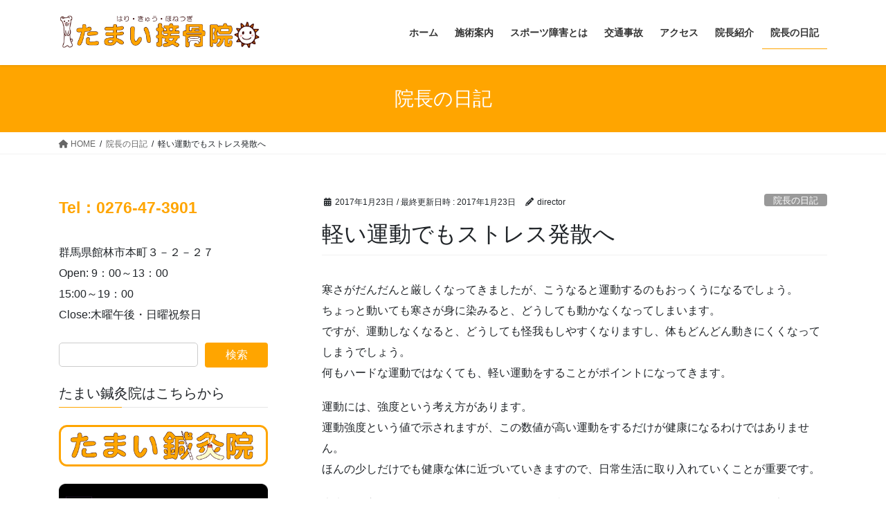

--- FILE ---
content_type: text/html; charset=UTF-8
request_url: https://tamaisekkotuinn.com/archives/1617
body_size: 88641
content:
<!DOCTYPE html>
<html dir="ltr" lang="ja" prefix="og: https://ogp.me/ns#">
<head>
<meta charset="utf-8">
<meta http-equiv="X-UA-Compatible" content="IE=edge">
<meta name="viewport" content="width=device-width, initial-scale=1">

<!--Plugin WP Missed Schedule 2013.1231.2015 Build 2015-01-19 Active - Tag 991777abf4277c24f209b74b5da25563-->

<!-- This website is patched against a big problem not solved from WordPress 2.5+ to date -->

<title>軽い運動でもストレス発散へ</title>

		<!-- All in One SEO 4.5.0 - aioseo.com -->
		<meta name="description" content="運動をしなくなると、怪我をするだけではなく、不健康になってしまいます。館林のたまい接骨院は、怪我の施術もできますが、運動で予防するほうが大切です。" />
		<meta name="robots" content="max-image-preview:large" />
		<link rel="canonical" href="https://tamaisekkotuinn.com/archives/1617" />
		<meta name="generator" content="All in One SEO (AIOSEO) 4.5.0" />
		<meta property="og:locale" content="ja_JP" />
		<meta property="og:site_name" content="たまい接骨院 | 群馬県館林市本町のたまい接骨院" />
		<meta property="og:type" content="article" />
		<meta property="og:title" content="軽い運動でもストレス発散へ" />
		<meta property="og:description" content="運動をしなくなると、怪我をするだけではなく、不健康になってしまいます。館林のたまい接骨院は、怪我の施術もできますが、運動で予防するほうが大切です。" />
		<meta property="og:url" content="https://tamaisekkotuinn.com/archives/1617" />
		<meta property="article:published_time" content="2017-01-23T14:59:57+00:00" />
		<meta property="article:modified_time" content="2017-01-23T14:59:57+00:00" />
		<meta name="twitter:card" content="summary_large_image" />
		<meta name="twitter:title" content="軽い運動でもストレス発散へ" />
		<meta name="twitter:description" content="運動をしなくなると、怪我をするだけではなく、不健康になってしまいます。館林のたまい接骨院は、怪我の施術もできますが、運動で予防するほうが大切です。" />
		<script type="application/ld+json" class="aioseo-schema">
			{"@context":"https:\/\/schema.org","@graph":[{"@type":"Article","@id":"https:\/\/tamaisekkotuinn.com\/archives\/1617#article","name":"\u8efd\u3044\u904b\u52d5\u3067\u3082\u30b9\u30c8\u30ec\u30b9\u767a\u6563\u3078","headline":"\u8efd\u3044\u904b\u52d5\u3067\u3082\u30b9\u30c8\u30ec\u30b9\u767a\u6563\u3078","author":{"@id":"https:\/\/tamaisekkotuinn.com\/archives\/author\/director#author"},"publisher":{"@id":"https:\/\/tamaisekkotuinn.com\/#organization"},"image":{"@type":"ImageObject","url":"http:\/\/tamaisekkotuinn.com\/wp-content\/uploads\/2016\/12\/P1210085-480x360.jpg","@id":"https:\/\/tamaisekkotuinn.com\/archives\/1617\/#articleImage"},"datePublished":"2017-01-23T14:59:57+09:00","dateModified":"2017-01-23T14:59:57+09:00","inLanguage":"ja","mainEntityOfPage":{"@id":"https:\/\/tamaisekkotuinn.com\/archives\/1617#webpage"},"isPartOf":{"@id":"https:\/\/tamaisekkotuinn.com\/archives\/1617#webpage"},"articleSection":"\u9662\u9577\u306e\u65e5\u8a18"},{"@type":"BreadcrumbList","@id":"https:\/\/tamaisekkotuinn.com\/archives\/1617#breadcrumblist","itemListElement":[{"@type":"ListItem","@id":"https:\/\/tamaisekkotuinn.com\/#listItem","position":1,"name":"\u5bb6"}]},{"@type":"Organization","@id":"https:\/\/tamaisekkotuinn.com\/#organization","name":"\u305f\u307e\u3044\u63a5\u9aa8\u9662","url":"https:\/\/tamaisekkotuinn.com\/"},{"@type":"Person","@id":"https:\/\/tamaisekkotuinn.com\/archives\/author\/director#author","url":"https:\/\/tamaisekkotuinn.com\/archives\/author\/director","name":"director","image":{"@type":"ImageObject","@id":"https:\/\/tamaisekkotuinn.com\/archives\/1617#authorImage","url":"https:\/\/secure.gravatar.com\/avatar\/5f26a95f351bd8dd5fb43a34d6575369?s=96&d=mm&r=g","width":96,"height":96,"caption":"director"}},{"@type":"WebPage","@id":"https:\/\/tamaisekkotuinn.com\/archives\/1617#webpage","url":"https:\/\/tamaisekkotuinn.com\/archives\/1617","name":"\u8efd\u3044\u904b\u52d5\u3067\u3082\u30b9\u30c8\u30ec\u30b9\u767a\u6563\u3078","description":"\u904b\u52d5\u3092\u3057\u306a\u304f\u306a\u308b\u3068\u3001\u602a\u6211\u3092\u3059\u308b\u3060\u3051\u3067\u306f\u306a\u304f\u3001\u4e0d\u5065\u5eb7\u306b\u306a\u3063\u3066\u3057\u307e\u3044\u307e\u3059\u3002\u9928\u6797\u306e\u305f\u307e\u3044\u63a5\u9aa8\u9662\u306f\u3001\u602a\u6211\u306e\u65bd\u8853\u3082\u3067\u304d\u307e\u3059\u304c\u3001\u904b\u52d5\u3067\u4e88\u9632\u3059\u308b\u307b\u3046\u304c\u5927\u5207\u3067\u3059\u3002","inLanguage":"ja","isPartOf":{"@id":"https:\/\/tamaisekkotuinn.com\/#website"},"breadcrumb":{"@id":"https:\/\/tamaisekkotuinn.com\/archives\/1617#breadcrumblist"},"author":{"@id":"https:\/\/tamaisekkotuinn.com\/archives\/author\/director#author"},"creator":{"@id":"https:\/\/tamaisekkotuinn.com\/archives\/author\/director#author"},"datePublished":"2017-01-23T14:59:57+09:00","dateModified":"2017-01-23T14:59:57+09:00"},{"@type":"WebSite","@id":"https:\/\/tamaisekkotuinn.com\/#website","url":"https:\/\/tamaisekkotuinn.com\/","name":"\u305f\u307e\u3044\u63a5\u9aa8\u9662","description":"\u7fa4\u99ac\u770c\u9928\u6797\u5e02\u672c\u753a\u306e\u305f\u307e\u3044\u63a5\u9aa8\u9662","inLanguage":"ja","publisher":{"@id":"https:\/\/tamaisekkotuinn.com\/#organization"}}]}
		</script>
		<!-- All in One SEO -->

<link rel="alternate" type="application/rss+xml" title="たまい接骨院 &raquo; フィード" href="https://tamaisekkotuinn.com/feed" />
<link rel="alternate" type="application/rss+xml" title="たまい接骨院 &raquo; コメントフィード" href="https://tamaisekkotuinn.com/comments/feed" />
<script type="text/javascript">
window._wpemojiSettings = {"baseUrl":"https:\/\/s.w.org\/images\/core\/emoji\/14.0.0\/72x72\/","ext":".png","svgUrl":"https:\/\/s.w.org\/images\/core\/emoji\/14.0.0\/svg\/","svgExt":".svg","source":{"concatemoji":"https:\/\/tamaisekkotuinn.com\/wp-includes\/js\/wp-emoji-release.min.js?ver=6.3.7"}};
/*! This file is auto-generated */
!function(i,n){var o,s,e;function c(e){try{var t={supportTests:e,timestamp:(new Date).valueOf()};sessionStorage.setItem(o,JSON.stringify(t))}catch(e){}}function p(e,t,n){e.clearRect(0,0,e.canvas.width,e.canvas.height),e.fillText(t,0,0);var t=new Uint32Array(e.getImageData(0,0,e.canvas.width,e.canvas.height).data),r=(e.clearRect(0,0,e.canvas.width,e.canvas.height),e.fillText(n,0,0),new Uint32Array(e.getImageData(0,0,e.canvas.width,e.canvas.height).data));return t.every(function(e,t){return e===r[t]})}function u(e,t,n){switch(t){case"flag":return n(e,"\ud83c\udff3\ufe0f\u200d\u26a7\ufe0f","\ud83c\udff3\ufe0f\u200b\u26a7\ufe0f")?!1:!n(e,"\ud83c\uddfa\ud83c\uddf3","\ud83c\uddfa\u200b\ud83c\uddf3")&&!n(e,"\ud83c\udff4\udb40\udc67\udb40\udc62\udb40\udc65\udb40\udc6e\udb40\udc67\udb40\udc7f","\ud83c\udff4\u200b\udb40\udc67\u200b\udb40\udc62\u200b\udb40\udc65\u200b\udb40\udc6e\u200b\udb40\udc67\u200b\udb40\udc7f");case"emoji":return!n(e,"\ud83e\udef1\ud83c\udffb\u200d\ud83e\udef2\ud83c\udfff","\ud83e\udef1\ud83c\udffb\u200b\ud83e\udef2\ud83c\udfff")}return!1}function f(e,t,n){var r="undefined"!=typeof WorkerGlobalScope&&self instanceof WorkerGlobalScope?new OffscreenCanvas(300,150):i.createElement("canvas"),a=r.getContext("2d",{willReadFrequently:!0}),o=(a.textBaseline="top",a.font="600 32px Arial",{});return e.forEach(function(e){o[e]=t(a,e,n)}),o}function t(e){var t=i.createElement("script");t.src=e,t.defer=!0,i.head.appendChild(t)}"undefined"!=typeof Promise&&(o="wpEmojiSettingsSupports",s=["flag","emoji"],n.supports={everything:!0,everythingExceptFlag:!0},e=new Promise(function(e){i.addEventListener("DOMContentLoaded",e,{once:!0})}),new Promise(function(t){var n=function(){try{var e=JSON.parse(sessionStorage.getItem(o));if("object"==typeof e&&"number"==typeof e.timestamp&&(new Date).valueOf()<e.timestamp+604800&&"object"==typeof e.supportTests)return e.supportTests}catch(e){}return null}();if(!n){if("undefined"!=typeof Worker&&"undefined"!=typeof OffscreenCanvas&&"undefined"!=typeof URL&&URL.createObjectURL&&"undefined"!=typeof Blob)try{var e="postMessage("+f.toString()+"("+[JSON.stringify(s),u.toString(),p.toString()].join(",")+"));",r=new Blob([e],{type:"text/javascript"}),a=new Worker(URL.createObjectURL(r),{name:"wpTestEmojiSupports"});return void(a.onmessage=function(e){c(n=e.data),a.terminate(),t(n)})}catch(e){}c(n=f(s,u,p))}t(n)}).then(function(e){for(var t in e)n.supports[t]=e[t],n.supports.everything=n.supports.everything&&n.supports[t],"flag"!==t&&(n.supports.everythingExceptFlag=n.supports.everythingExceptFlag&&n.supports[t]);n.supports.everythingExceptFlag=n.supports.everythingExceptFlag&&!n.supports.flag,n.DOMReady=!1,n.readyCallback=function(){n.DOMReady=!0}}).then(function(){return e}).then(function(){var e;n.supports.everything||(n.readyCallback(),(e=n.source||{}).concatemoji?t(e.concatemoji):e.wpemoji&&e.twemoji&&(t(e.twemoji),t(e.wpemoji)))}))}((window,document),window._wpemojiSettings);
</script>
<style type="text/css">
img.wp-smiley,
img.emoji {
	display: inline !important;
	border: none !important;
	box-shadow: none !important;
	height: 1em !important;
	width: 1em !important;
	margin: 0 0.07em !important;
	vertical-align: -0.1em !important;
	background: none !important;
	padding: 0 !important;
}
</style>
	<link rel='stylesheet' id='wp-block-library-css' href='https://tamaisekkotuinn.com/wp-includes/css/dist/block-library/style.min.css?ver=6.3.7' type='text/css' media='all' />
<style id='classic-theme-styles-inline-css' type='text/css'>
/*! This file is auto-generated */
.wp-block-button__link{color:#fff;background-color:#32373c;border-radius:9999px;box-shadow:none;text-decoration:none;padding:calc(.667em + 2px) calc(1.333em + 2px);font-size:1.125em}.wp-block-file__button{background:#32373c;color:#fff;text-decoration:none}
</style>
<style id='global-styles-inline-css' type='text/css'>
body{--wp--preset--color--black: #000000;--wp--preset--color--cyan-bluish-gray: #abb8c3;--wp--preset--color--white: #ffffff;--wp--preset--color--pale-pink: #f78da7;--wp--preset--color--vivid-red: #cf2e2e;--wp--preset--color--luminous-vivid-orange: #ff6900;--wp--preset--color--luminous-vivid-amber: #fcb900;--wp--preset--color--light-green-cyan: #7bdcb5;--wp--preset--color--vivid-green-cyan: #00d084;--wp--preset--color--pale-cyan-blue: #8ed1fc;--wp--preset--color--vivid-cyan-blue: #0693e3;--wp--preset--color--vivid-purple: #9b51e0;--wp--preset--gradient--vivid-cyan-blue-to-vivid-purple: linear-gradient(135deg,rgba(6,147,227,1) 0%,rgb(155,81,224) 100%);--wp--preset--gradient--light-green-cyan-to-vivid-green-cyan: linear-gradient(135deg,rgb(122,220,180) 0%,rgb(0,208,130) 100%);--wp--preset--gradient--luminous-vivid-amber-to-luminous-vivid-orange: linear-gradient(135deg,rgba(252,185,0,1) 0%,rgba(255,105,0,1) 100%);--wp--preset--gradient--luminous-vivid-orange-to-vivid-red: linear-gradient(135deg,rgba(255,105,0,1) 0%,rgb(207,46,46) 100%);--wp--preset--gradient--very-light-gray-to-cyan-bluish-gray: linear-gradient(135deg,rgb(238,238,238) 0%,rgb(169,184,195) 100%);--wp--preset--gradient--cool-to-warm-spectrum: linear-gradient(135deg,rgb(74,234,220) 0%,rgb(151,120,209) 20%,rgb(207,42,186) 40%,rgb(238,44,130) 60%,rgb(251,105,98) 80%,rgb(254,248,76) 100%);--wp--preset--gradient--blush-light-purple: linear-gradient(135deg,rgb(255,206,236) 0%,rgb(152,150,240) 100%);--wp--preset--gradient--blush-bordeaux: linear-gradient(135deg,rgb(254,205,165) 0%,rgb(254,45,45) 50%,rgb(107,0,62) 100%);--wp--preset--gradient--luminous-dusk: linear-gradient(135deg,rgb(255,203,112) 0%,rgb(199,81,192) 50%,rgb(65,88,208) 100%);--wp--preset--gradient--pale-ocean: linear-gradient(135deg,rgb(255,245,203) 0%,rgb(182,227,212) 50%,rgb(51,167,181) 100%);--wp--preset--gradient--electric-grass: linear-gradient(135deg,rgb(202,248,128) 0%,rgb(113,206,126) 100%);--wp--preset--gradient--midnight: linear-gradient(135deg,rgb(2,3,129) 0%,rgb(40,116,252) 100%);--wp--preset--font-size--small: 13px;--wp--preset--font-size--medium: 20px;--wp--preset--font-size--large: 36px;--wp--preset--font-size--x-large: 42px;--wp--preset--spacing--20: 0.44rem;--wp--preset--spacing--30: 0.67rem;--wp--preset--spacing--40: 1rem;--wp--preset--spacing--50: 1.5rem;--wp--preset--spacing--60: 2.25rem;--wp--preset--spacing--70: 3.38rem;--wp--preset--spacing--80: 5.06rem;--wp--preset--shadow--natural: 6px 6px 9px rgba(0, 0, 0, 0.2);--wp--preset--shadow--deep: 12px 12px 50px rgba(0, 0, 0, 0.4);--wp--preset--shadow--sharp: 6px 6px 0px rgba(0, 0, 0, 0.2);--wp--preset--shadow--outlined: 6px 6px 0px -3px rgba(255, 255, 255, 1), 6px 6px rgba(0, 0, 0, 1);--wp--preset--shadow--crisp: 6px 6px 0px rgba(0, 0, 0, 1);}:where(.is-layout-flex){gap: 0.5em;}:where(.is-layout-grid){gap: 0.5em;}body .is-layout-flow > .alignleft{float: left;margin-inline-start: 0;margin-inline-end: 2em;}body .is-layout-flow > .alignright{float: right;margin-inline-start: 2em;margin-inline-end: 0;}body .is-layout-flow > .aligncenter{margin-left: auto !important;margin-right: auto !important;}body .is-layout-constrained > .alignleft{float: left;margin-inline-start: 0;margin-inline-end: 2em;}body .is-layout-constrained > .alignright{float: right;margin-inline-start: 2em;margin-inline-end: 0;}body .is-layout-constrained > .aligncenter{margin-left: auto !important;margin-right: auto !important;}body .is-layout-constrained > :where(:not(.alignleft):not(.alignright):not(.alignfull)){max-width: var(--wp--style--global--content-size);margin-left: auto !important;margin-right: auto !important;}body .is-layout-constrained > .alignwide{max-width: var(--wp--style--global--wide-size);}body .is-layout-flex{display: flex;}body .is-layout-flex{flex-wrap: wrap;align-items: center;}body .is-layout-flex > *{margin: 0;}body .is-layout-grid{display: grid;}body .is-layout-grid > *{margin: 0;}:where(.wp-block-columns.is-layout-flex){gap: 2em;}:where(.wp-block-columns.is-layout-grid){gap: 2em;}:where(.wp-block-post-template.is-layout-flex){gap: 1.25em;}:where(.wp-block-post-template.is-layout-grid){gap: 1.25em;}.has-black-color{color: var(--wp--preset--color--black) !important;}.has-cyan-bluish-gray-color{color: var(--wp--preset--color--cyan-bluish-gray) !important;}.has-white-color{color: var(--wp--preset--color--white) !important;}.has-pale-pink-color{color: var(--wp--preset--color--pale-pink) !important;}.has-vivid-red-color{color: var(--wp--preset--color--vivid-red) !important;}.has-luminous-vivid-orange-color{color: var(--wp--preset--color--luminous-vivid-orange) !important;}.has-luminous-vivid-amber-color{color: var(--wp--preset--color--luminous-vivid-amber) !important;}.has-light-green-cyan-color{color: var(--wp--preset--color--light-green-cyan) !important;}.has-vivid-green-cyan-color{color: var(--wp--preset--color--vivid-green-cyan) !important;}.has-pale-cyan-blue-color{color: var(--wp--preset--color--pale-cyan-blue) !important;}.has-vivid-cyan-blue-color{color: var(--wp--preset--color--vivid-cyan-blue) !important;}.has-vivid-purple-color{color: var(--wp--preset--color--vivid-purple) !important;}.has-black-background-color{background-color: var(--wp--preset--color--black) !important;}.has-cyan-bluish-gray-background-color{background-color: var(--wp--preset--color--cyan-bluish-gray) !important;}.has-white-background-color{background-color: var(--wp--preset--color--white) !important;}.has-pale-pink-background-color{background-color: var(--wp--preset--color--pale-pink) !important;}.has-vivid-red-background-color{background-color: var(--wp--preset--color--vivid-red) !important;}.has-luminous-vivid-orange-background-color{background-color: var(--wp--preset--color--luminous-vivid-orange) !important;}.has-luminous-vivid-amber-background-color{background-color: var(--wp--preset--color--luminous-vivid-amber) !important;}.has-light-green-cyan-background-color{background-color: var(--wp--preset--color--light-green-cyan) !important;}.has-vivid-green-cyan-background-color{background-color: var(--wp--preset--color--vivid-green-cyan) !important;}.has-pale-cyan-blue-background-color{background-color: var(--wp--preset--color--pale-cyan-blue) !important;}.has-vivid-cyan-blue-background-color{background-color: var(--wp--preset--color--vivid-cyan-blue) !important;}.has-vivid-purple-background-color{background-color: var(--wp--preset--color--vivid-purple) !important;}.has-black-border-color{border-color: var(--wp--preset--color--black) !important;}.has-cyan-bluish-gray-border-color{border-color: var(--wp--preset--color--cyan-bluish-gray) !important;}.has-white-border-color{border-color: var(--wp--preset--color--white) !important;}.has-pale-pink-border-color{border-color: var(--wp--preset--color--pale-pink) !important;}.has-vivid-red-border-color{border-color: var(--wp--preset--color--vivid-red) !important;}.has-luminous-vivid-orange-border-color{border-color: var(--wp--preset--color--luminous-vivid-orange) !important;}.has-luminous-vivid-amber-border-color{border-color: var(--wp--preset--color--luminous-vivid-amber) !important;}.has-light-green-cyan-border-color{border-color: var(--wp--preset--color--light-green-cyan) !important;}.has-vivid-green-cyan-border-color{border-color: var(--wp--preset--color--vivid-green-cyan) !important;}.has-pale-cyan-blue-border-color{border-color: var(--wp--preset--color--pale-cyan-blue) !important;}.has-vivid-cyan-blue-border-color{border-color: var(--wp--preset--color--vivid-cyan-blue) !important;}.has-vivid-purple-border-color{border-color: var(--wp--preset--color--vivid-purple) !important;}.has-vivid-cyan-blue-to-vivid-purple-gradient-background{background: var(--wp--preset--gradient--vivid-cyan-blue-to-vivid-purple) !important;}.has-light-green-cyan-to-vivid-green-cyan-gradient-background{background: var(--wp--preset--gradient--light-green-cyan-to-vivid-green-cyan) !important;}.has-luminous-vivid-amber-to-luminous-vivid-orange-gradient-background{background: var(--wp--preset--gradient--luminous-vivid-amber-to-luminous-vivid-orange) !important;}.has-luminous-vivid-orange-to-vivid-red-gradient-background{background: var(--wp--preset--gradient--luminous-vivid-orange-to-vivid-red) !important;}.has-very-light-gray-to-cyan-bluish-gray-gradient-background{background: var(--wp--preset--gradient--very-light-gray-to-cyan-bluish-gray) !important;}.has-cool-to-warm-spectrum-gradient-background{background: var(--wp--preset--gradient--cool-to-warm-spectrum) !important;}.has-blush-light-purple-gradient-background{background: var(--wp--preset--gradient--blush-light-purple) !important;}.has-blush-bordeaux-gradient-background{background: var(--wp--preset--gradient--blush-bordeaux) !important;}.has-luminous-dusk-gradient-background{background: var(--wp--preset--gradient--luminous-dusk) !important;}.has-pale-ocean-gradient-background{background: var(--wp--preset--gradient--pale-ocean) !important;}.has-electric-grass-gradient-background{background: var(--wp--preset--gradient--electric-grass) !important;}.has-midnight-gradient-background{background: var(--wp--preset--gradient--midnight) !important;}.has-small-font-size{font-size: var(--wp--preset--font-size--small) !important;}.has-medium-font-size{font-size: var(--wp--preset--font-size--medium) !important;}.has-large-font-size{font-size: var(--wp--preset--font-size--large) !important;}.has-x-large-font-size{font-size: var(--wp--preset--font-size--x-large) !important;}
.wp-block-navigation a:where(:not(.wp-element-button)){color: inherit;}
:where(.wp-block-post-template.is-layout-flex){gap: 1.25em;}:where(.wp-block-post-template.is-layout-grid){gap: 1.25em;}
:where(.wp-block-columns.is-layout-flex){gap: 2em;}:where(.wp-block-columns.is-layout-grid){gap: 2em;}
.wp-block-pullquote{font-size: 1.5em;line-height: 1.6;}
</style>
<link rel='stylesheet' id='bootstrap-4-style-css' href='https://tamaisekkotuinn.com/wp-content/themes/lightning/_g2/library/bootstrap-4/css/bootstrap.min.css?ver=4.5.0' type='text/css' media='all' />
<link rel='stylesheet' id='lightning-common-style-css' href='https://tamaisekkotuinn.com/wp-content/themes/lightning/_g2/assets/css/common.css?ver=15.14.2' type='text/css' media='all' />
<style id='lightning-common-style-inline-css' type='text/css'>
/* vk-mobile-nav */:root {--vk-mobile-nav-menu-btn-bg-src: url("https://tamaisekkotuinn.com/wp-content/themes/lightning/_g2/inc/vk-mobile-nav/package/images/vk-menu-btn-black.svg");--vk-mobile-nav-menu-btn-close-bg-src: url("https://tamaisekkotuinn.com/wp-content/themes/lightning/_g2/inc/vk-mobile-nav/package/images/vk-menu-close-black.svg");--vk-menu-acc-icon-open-black-bg-src: url("https://tamaisekkotuinn.com/wp-content/themes/lightning/_g2/inc/vk-mobile-nav/package/images/vk-menu-acc-icon-open-black.svg");--vk-menu-acc-icon-open-white-bg-src: url("https://tamaisekkotuinn.com/wp-content/themes/lightning/_g2/inc/vk-mobile-nav/package/images/vk-menu-acc-icon-open-white.svg");--vk-menu-acc-icon-close-black-bg-src: url("https://tamaisekkotuinn.com/wp-content/themes/lightning/_g2/inc/vk-mobile-nav/package/images/vk-menu-close-black.svg");--vk-menu-acc-icon-close-white-bg-src: url("https://tamaisekkotuinn.com/wp-content/themes/lightning/_g2/inc/vk-mobile-nav/package/images/vk-menu-close-white.svg");}
</style>
<link rel='stylesheet' id='lightning-design-style-css' href='https://tamaisekkotuinn.com/wp-content/themes/lightning/_g2/design-skin/origin2/css/style.css?ver=15.14.2' type='text/css' media='all' />
<style id='lightning-design-style-inline-css' type='text/css'>
:root {--color-key:#ffa500;--wp--preset--color--vk-color-primary:#ffa500;--color-key-dark:#ffa500;}
/* ltg common custom */:root {--vk-menu-acc-btn-border-color:#333;--vk-color-primary:#ffa500;--vk-color-primary-dark:#ffa500;--vk-color-primary-vivid:#ffb600;--color-key:#ffa500;--wp--preset--color--vk-color-primary:#ffa500;--color-key-dark:#ffa500;}.veu_color_txt_key { color:#ffa500 ; }.veu_color_bg_key { background-color:#ffa500 ; }.veu_color_border_key { border-color:#ffa500 ; }.btn-default { border-color:#ffa500;color:#ffa500;}.btn-default:focus,.btn-default:hover { border-color:#ffa500;background-color: #ffa500; }.wp-block-search__button,.btn-primary { background-color:#ffa500;border-color:#ffa500; }.wp-block-search__button:focus,.wp-block-search__button:hover,.btn-primary:not(:disabled):not(.disabled):active,.btn-primary:focus,.btn-primary:hover { background-color:#ffa500;border-color:#ffa500; }.btn-outline-primary { color : #ffa500 ; border-color:#ffa500; }.btn-outline-primary:not(:disabled):not(.disabled):active,.btn-outline-primary:focus,.btn-outline-primary:hover { color : #fff; background-color:#ffa500;border-color:#ffa500; }a { color:#337ab7; }
.tagcloud a:before { font-family: "Font Awesome 5 Free";content: "\f02b";font-weight: bold; }
.media .media-body .media-heading a:hover { color:#ffa500; }@media (min-width: 768px){.gMenu > li:before,.gMenu > li.menu-item-has-children::after { border-bottom-color:#ffa500 }.gMenu li li { background-color:#ffa500 }.gMenu li li a:hover { background-color:#ffa500; }} /* @media (min-width: 768px) */.page-header { background-color:#ffa500; }h2,.mainSection-title { border-top-color:#ffa500; }h3:after,.subSection-title:after { border-bottom-color:#ffa500; }ul.page-numbers li span.page-numbers.current,.page-link dl .post-page-numbers.current { background-color:#ffa500; }.pager li > a { border-color:#ffa500;color:#ffa500;}.pager li > a:hover { background-color:#ffa500;color:#fff;}.siteFooter { border-top-color:#ffa500; }dt { border-left-color:#ffa500; }:root {--g_nav_main_acc_icon_open_url:url(https://tamaisekkotuinn.com/wp-content/themes/lightning/_g2/inc/vk-mobile-nav/package/images/vk-menu-acc-icon-open-black.svg);--g_nav_main_acc_icon_close_url: url(https://tamaisekkotuinn.com/wp-content/themes/lightning/_g2/inc/vk-mobile-nav/package/images/vk-menu-close-black.svg);--g_nav_sub_acc_icon_open_url: url(https://tamaisekkotuinn.com/wp-content/themes/lightning/_g2/inc/vk-mobile-nav/package/images/vk-menu-acc-icon-open-white.svg);--g_nav_sub_acc_icon_close_url: url(https://tamaisekkotuinn.com/wp-content/themes/lightning/_g2/inc/vk-mobile-nav/package/images/vk-menu-close-white.svg);}
</style>
<link rel='stylesheet' id='lightning-theme-style-css' href='https://tamaisekkotuinn.com/wp-content/themes/lightning/style.css?ver=15.14.2' type='text/css' media='all' />
<link rel='stylesheet' id='vk-font-awesome-css' href='https://tamaisekkotuinn.com/wp-content/themes/lightning/vendor/vektor-inc/font-awesome-versions/src/versions/6/css/all.min.css?ver=6.4.2' type='text/css' media='all' />
<script type='text/javascript' src='https://tamaisekkotuinn.com/wp-includes/js/jquery/jquery.min.js?ver=3.7.0' id='jquery-core-js'></script>
<script type='text/javascript' src='https://tamaisekkotuinn.com/wp-includes/js/jquery/jquery-migrate.min.js?ver=3.4.1' id='jquery-migrate-js'></script>
<link rel="https://api.w.org/" href="https://tamaisekkotuinn.com/wp-json/" /><link rel="alternate" type="application/json" href="https://tamaisekkotuinn.com/wp-json/wp/v2/posts/1617" /><link rel="EditURI" type="application/rsd+xml" title="RSD" href="https://tamaisekkotuinn.com/xmlrpc.php?rsd" />
<meta name="generator" content="WordPress 6.3.7" />
<link rel='shortlink' href='https://tamaisekkotuinn.com/?p=1617' />
<link rel="alternate" type="application/json+oembed" href="https://tamaisekkotuinn.com/wp-json/oembed/1.0/embed?url=https%3A%2F%2Ftamaisekkotuinn.com%2Farchives%2F1617" />
<link rel="alternate" type="text/xml+oembed" href="https://tamaisekkotuinn.com/wp-json/oembed/1.0/embed?url=https%3A%2F%2Ftamaisekkotuinn.com%2Farchives%2F1617&#038;format=xml" />
<style>
		#category-posts-4-internal ul {padding: 0;}
#category-posts-4-internal .cat-post-item img {max-width: initial; max-height: initial; margin: initial;}
#category-posts-4-internal .cat-post-author {margin-bottom: 0;}
#category-posts-4-internal .cat-post-thumbnail {margin: 5px 10px 5px 0;}
#category-posts-4-internal .cat-post-item:before {content: ""; clear: both;}
#category-posts-4-internal .cat-post-excerpt-more {display: inline-block;}
#category-posts-4-internal .cat-post-item {list-style: none; margin: 3px 0 10px; padding: 3px 0;}
#category-posts-4-internal .cat-post-current .cat-post-title {font-weight: bold; text-transform: uppercase;}
#category-posts-4-internal [class*=cat-post-tax] {font-size: 0.85em;}
#category-posts-4-internal [class*=cat-post-tax] * {display:inline-block;}
#category-posts-4-internal .cat-post-item:after {content: ""; display: table;	clear: both;}
#category-posts-4-internal .cat-post-item .cat-post-title {overflow: hidden;text-overflow: ellipsis;white-space: initial;display: -webkit-box;-webkit-line-clamp: 2;-webkit-box-orient: vertical;padding-bottom: 0 !important;}
#category-posts-4-internal .cat-post-item:after {content: ""; display: table;	clear: both;}
#category-posts-4-internal .cat-post-thumbnail {display:block; float:left; margin:5px 10px 5px 0;}
#category-posts-4-internal .cat-post-crop {overflow:hidden;display:block;}
#category-posts-4-internal p {margin:5px 0 0 0}
#category-posts-4-internal li > div {margin:5px 0 0 0; clear:both;}
#category-posts-4-internal .dashicons {vertical-align:middle;}
#category-posts-4-internal .cat-post-thumbnail .cat-post-crop img {height: 150px;}
#category-posts-4-internal .cat-post-thumbnail .cat-post-crop img {width: 150px;}
#category-posts-4-internal .cat-post-thumbnail .cat-post-crop img {object-fit: cover; max-width: 100%; display: block;}
#category-posts-4-internal .cat-post-thumbnail .cat-post-crop-not-supported img {width: 100%;}
#category-posts-4-internal .cat-post-thumbnail {max-width:100%;}
#category-posts-4-internal .cat-post-item img {margin: initial;}
</style>
		<style id="lightning-color-custom-for-plugins" type="text/css">/* ltg theme common */.color_key_bg,.color_key_bg_hover:hover{background-color: #ffa500;}.color_key_txt,.color_key_txt_hover:hover{color: #ffa500;}.color_key_border,.color_key_border_hover:hover{border-color: #ffa500;}.color_key_dark_bg,.color_key_dark_bg_hover:hover{background-color: #ffa500;}.color_key_dark_txt,.color_key_dark_txt_hover:hover{color: #ffa500;}.color_key_dark_border,.color_key_dark_border_hover:hover{border-color: #ffa500;}</style><style type="text/css" id="custom-background-css">
body.custom-background { background-color: #ffffff; }
</style>
	<link rel="icon" href="https://tamaisekkotuinn.com/wp-content/uploads/2019/12/cropped-cropped-cropped-cropped-logo1912-32x32.png" sizes="32x32" />
<link rel="icon" href="https://tamaisekkotuinn.com/wp-content/uploads/2019/12/cropped-cropped-cropped-cropped-logo1912-192x192.png" sizes="192x192" />
<link rel="apple-touch-icon" href="https://tamaisekkotuinn.com/wp-content/uploads/2019/12/cropped-cropped-cropped-cropped-logo1912-180x180.png" />
<meta name="msapplication-TileImage" content="https://tamaisekkotuinn.com/wp-content/uploads/2019/12/cropped-cropped-cropped-cropped-logo1912-270x270.png" />
		<style type="text/css" id="wp-custom-css">
			.wp-block-search .wp-block-search__button {
  width: 30%;
}		</style>
		
</head>
<body class="post-template-default single single-post postid-1617 single-format-standard custom-background wp-custom-logo sidebar-fix sidebar-fix-priority-top bootstrap4 device-pc fa_v6_css">
<a class="skip-link screen-reader-text" href="#main">コンテンツへスキップ</a>
<a class="skip-link screen-reader-text" href="#vk-mobile-nav">ナビゲーションに移動</a>
<header class="siteHeader">
		<div class="container siteHeadContainer">
		<div class="navbar-header">
						<p class="navbar-brand siteHeader_logo">
			<a href="https://tamaisekkotuinn.com/">
				<span><img src="http://tamaisekkotuinn.com/wp-content/uploads/2019/12/cropped-cropped-cropped-logo1912.png" alt="たまい接骨院" /></span>
			</a>
			</p>
					</div>

					<div id="gMenu_outer" class="gMenu_outer">
				<nav class="menu-1_%e3%82%b0%e3%83%ad%e3%83%bc%e3%83%90%e3%83%ab%e3%83%a1%e3%83%8b%e3%83%a5%e3%83%bc-container"><ul id="menu-1_%e3%82%b0%e3%83%ad%e3%83%bc%e3%83%90%e3%83%ab%e3%83%a1%e3%83%8b%e3%83%a5%e3%83%bc" class="menu gMenu vk-menu-acc"><li id="menu-item-129" class="menu-item menu-item-type-custom menu-item-object-custom menu-item-home"><a href="http://tamaisekkotuinn.com/"><strong class="gMenu_name">ホーム</strong></a></li>
<li id="menu-item-133" class="menu-item menu-item-type-post_type menu-item-object-page"><a href="https://tamaisekkotuinn.com/%e6%96%bd%e8%a1%93%e6%a1%88%e5%86%85"><strong class="gMenu_name">施術案内</strong></a></li>
<li id="menu-item-131" class="menu-item menu-item-type-post_type menu-item-object-page"><a href="https://tamaisekkotuinn.com/%e3%82%b9%e3%83%9d%e3%83%bc%e3%83%84%e9%9a%9c%e5%ae%b3%e3%81%a8%e3%81%af"><strong class="gMenu_name">スポーツ障害とは</strong></a></li>
<li id="menu-item-132" class="menu-item menu-item-type-post_type menu-item-object-page"><a href="https://tamaisekkotuinn.com/%e4%ba%a4%e9%80%9a%e4%ba%8b%e6%95%85"><strong class="gMenu_name">交通事故</strong></a></li>
<li id="menu-item-130" class="menu-item menu-item-type-post_type menu-item-object-page"><a href="https://tamaisekkotuinn.com/%e3%82%a2%e3%82%af%e3%82%bb%e3%82%b9"><strong class="gMenu_name">アクセス</strong></a></li>
<li id="menu-item-134" class="menu-item menu-item-type-post_type menu-item-object-page"><a href="https://tamaisekkotuinn.com/%e9%99%a2%e9%95%b7%e7%b4%b9%e4%bb%8b"><strong class="gMenu_name">院長紹介</strong></a></li>
<li id="menu-item-135" class="menu-item menu-item-type-taxonomy menu-item-object-category current-post-ancestor current-menu-parent current-post-parent"><a href="https://tamaisekkotuinn.com/archives/category/diary"><strong class="gMenu_name">院長の日記</strong></a></li>
</ul></nav>			</div>
			</div>
	</header>

<div class="section page-header"><div class="container"><div class="row"><div class="col-md-12">
<div class="page-header_pageTitle">
院長の日記</div>
</div></div></div></div><!-- [ /.page-header ] -->


<!-- [ .breadSection ] --><div class="section breadSection"><div class="container"><div class="row"><ol class="breadcrumb" itemscope itemtype="https://schema.org/BreadcrumbList"><li id="panHome" itemprop="itemListElement" itemscope itemtype="http://schema.org/ListItem"><a itemprop="item" href="https://tamaisekkotuinn.com/"><span itemprop="name"><i class="fa fa-home"></i> HOME</span></a><meta itemprop="position" content="1" /></li><li itemprop="itemListElement" itemscope itemtype="http://schema.org/ListItem"><a itemprop="item" href="https://tamaisekkotuinn.com/archives/category/diary"><span itemprop="name">院長の日記</span></a><meta itemprop="position" content="2" /></li><li><span>軽い運動でもストレス発散へ</span><meta itemprop="position" content="3" /></li></ol></div></div></div><!-- [ /.breadSection ] -->

<div class="section siteContent">
<div class="container">
<div class="row">

	<div class="col mainSection mainSection-col-two mainSection-pos-right" id="main" role="main">
				<article id="post-1617" class="entry entry-full post-1617 post type-post status-publish format-standard hentry category-diary">

	
	
		<header class="entry-header">
			<div class="entry-meta">


<span class="published entry-meta_items">2017年1月23日</span>

<span class="entry-meta_items entry-meta_updated">/ 最終更新日時 : <span class="updated">2017年1月23日</span></span>


	
	<span class="vcard author entry-meta_items entry-meta_items_author"><span class="fn">director</span></span>



<span class="entry-meta_items entry-meta_items_term"><a href="https://tamaisekkotuinn.com/archives/category/diary" class="btn btn-xs btn-primary entry-meta_items_term_button" style="background-color:#999999;border:none;">院長の日記</a></span>
</div>
				<h1 class="entry-title">
											軽い運動でもストレス発散へ									</h1>
		</header>

	
	
	<div class="entry-body">
				<p>寒さがだんだんと厳しくなってきましたが、こうなると運動するのもおっくうになるでしょう。<br />
ちょっと動いても寒さが身に染みると、どうしても動かなくなってしまいます。<br />
ですが、運動しなくなると、どうしても怪我もしやすくなりますし、体もどんどん動きにくくなってしまうでしょう。<br />
何もハードな運動ではなくても、軽い運動をすることがポイントになってきます。</p>
<p>運動には、強度という考え方があります。<br />
運動強度という値で示されますが、この数値が高い運動をするだけが健康になるわけではありません。<br />
ほんの少しだけでも健康な体に近づいていきますので、日常生活に取り入れていくことが重要です。</p>
<p>本来は、心拍数などとともに図っていくことが必要ですが、これはダイエットなどに関わる部分でしょう。<br />
そこまでのことは必要なく、軽く歩いてみるだけでも、人間の体には変化が出てきます。<br />
20分がひとつの壁になりますが、この時間を超えて連続して歩いてみましょう。<br />
これだけでも、ストレス発散につながり、血行改善にもつながります。</p>
<p><strong><span style="color: #ff6600;">館林</span></strong>の<strong><span style="color: #ff6600;">たまい接骨院</span></strong>では、怪我の施術ができますが、日々の運動などによる健康維持のほうが確実に大切です。<br />
運動ということでは、3月の館林夜市から<strong><span style="color: #ff6600;">館林</span></strong>の<strong><span style="color: #ff6600;">たまい接骨院前</span></strong>でこんなこともしますので参加してみてはいかがでしょうか。</p>
<p><a href="https://tamaisekkotuinn.com/wp-content/uploads/2016/12/P1210085.jpg"><img decoding="async" fetchpriority="high" class="alignnone size-medium wp-image-1584" src="https://tamaisekkotuinn.com/wp-content/uploads/2016/12/P1210085-480x360.jpg" alt="p1210085" width="480" height="360" srcset="https://tamaisekkotuinn.com/wp-content/uploads/2016/12/P1210085-480x360.jpg 480w, https://tamaisekkotuinn.com/wp-content/uploads/2016/12/P1210085-720x540.jpg 720w" sizes="(max-width: 480px) 100vw, 480px" /></a></p>
			</div>

	
	
	
	
		<div class="entry-footer">

			<div class="entry-meta-dataList"><dl><dt>カテゴリー</dt><dd><a href="https://tamaisekkotuinn.com/archives/category/diary">院長の日記</a></dd></dl></div>
		</div><!-- [ /.entry-footer ] -->
	
	
			
	
		
		
		
		
	
	
</article><!-- [ /#post-1617 ] -->


	<div class="vk_posts postNextPrev">

		<div id="post-1615" class="vk_post vk_post-postType-post card card-post card-horizontal card-sm vk_post-col-xs-12 vk_post-col-sm-12 vk_post-col-md-6 post-1615 post type-post status-publish format-standard hentry category-diary"><div class="row no-gutters card-horizontal-inner-row"><div class="col-5 card-img-outer"><div class="vk_post_imgOuter" style="background-image:url(https://tamaisekkotuinn.com/wp-content/themes/lightning/_g2/assets/images/no-image.png)"><a href="https://tamaisekkotuinn.com/archives/1615"><div class="card-img-overlay"><span class="vk_post_imgOuter_singleTermLabel" style="color:#fff;background-color:#999999">院長の日記</span></div><img src="https://tamaisekkotuinn.com/wp-content/themes/lightning/_g2/assets/images/no-image.png" class="vk_post_imgOuter_img card-img card-img-use-bg" /></a></div><!-- [ /.vk_post_imgOuter ] --></div><!-- /.col --><div class="col-7"><div class="vk_post_body card-body"><p class="postNextPrev_label">前の記事</p><h5 class="vk_post_title card-title"><a href="https://tamaisekkotuinn.com/archives/1615">一年で一番寒い日とされる大寒</a></h5><div class="vk_post_date card-date published">2017年1月20日</div></div><!-- [ /.card-body ] --></div><!-- /.col --></div><!-- [ /.row ] --></div><!-- [ /.card ] -->
		<div id="post-1619" class="vk_post vk_post-postType-post card card-post card-horizontal card-sm vk_post-col-xs-12 vk_post-col-sm-12 vk_post-col-md-6 card-horizontal-reverse postNextPrev_next post-1619 post type-post status-publish format-standard hentry category-diary"><div class="row no-gutters card-horizontal-inner-row"><div class="col-5 card-img-outer"><div class="vk_post_imgOuter" style="background-image:url(https://tamaisekkotuinn.com/wp-content/themes/lightning/_g2/assets/images/no-image.png)"><a href="https://tamaisekkotuinn.com/archives/1619"><div class="card-img-overlay"><span class="vk_post_imgOuter_singleTermLabel" style="color:#fff;background-color:#999999">院長の日記</span></div><img src="https://tamaisekkotuinn.com/wp-content/themes/lightning/_g2/assets/images/no-image.png" class="vk_post_imgOuter_img card-img card-img-use-bg" /></a></div><!-- [ /.vk_post_imgOuter ] --></div><!-- /.col --><div class="col-7"><div class="vk_post_body card-body"><p class="postNextPrev_label">次の記事</p><h5 class="vk_post_title card-title"><a href="https://tamaisekkotuinn.com/archives/1619">突き指をしないようにストレッチを</a></h5><div class="vk_post_date card-date published">2017年1月27日</div></div><!-- [ /.card-body ] --></div><!-- /.col --></div><!-- [ /.row ] --></div><!-- [ /.card ] -->
		</div>
					</div><!-- [ /.mainSection ] -->

			<div class="col subSection sideSection sideSection-col-two sideSection-pos-left">
						<aside class="widget widget_block widget_text" id="block-9">
<p class="has-text-color" style="color:#ffa500;padding-top:0px;padding-bottom:0px;font-size:23px;font-style:normal;font-weight:800">Tel：0276-47-3901</p>
</aside><aside class="widget widget_block widget_text" id="block-10">
<p style="font-size:16px">群馬県館林市本町３－２－２７<br>Open: 9：00～13：00<br>          15:00～19：00<br>Close:木曜午後・日曜祝祭日</p>
</aside><aside class="widget widget_block widget_search" id="block-11"><form role="search" method="get" action="https://tamaisekkotuinn.com/" class="wp-block-search__button-outside wp-block-search__text-button wp-block-search"><label class="wp-block-search__label screen-reader-text" for="wp-block-search__input-1" >検索</label><div class="wp-block-search__inside-wrapper "  style="width: 100%"><input class="wp-block-search__input" id="wp-block-search__input-1" placeholder="" value="" type="search" name="s" required /><button aria-label="検索" class="wp-block-search__button has-background wp-element-button" type="submit"  style="background-color: #ffa500">検索</button></div></form></aside><aside class="widget widget_block" id="block-17">
<h3 class="wp-block-heading has-medium-font-size">たまい鍼灸院はこちらから</h3>
</aside><aside class="widget widget_block widget_media_image" id="block-18">
<figure class="wp-block-image size-full"><a href="https://tamai-harikyuuin.com/" target="_blank"><img decoding="async" loading="lazy" width="500" height="100" src="https://tamaisekkotuinn.com/wp-content/uploads/2025/06/tamai-shinkyuin.png" alt="" class="wp-image-5004" srcset="https://tamaisekkotuinn.com/wp-content/uploads/2025/06/tamai-shinkyuin.png 500w, https://tamaisekkotuinn.com/wp-content/uploads/2025/06/tamai-shinkyuin-480x96.png 480w" sizes="(max-width: 500px) 100vw, 500px" /></a></figure>
</aside><aside class="widget widget_block widget_media_image" id="block-12">
<figure class="wp-block-image size-large"><a href="https://twitter.com/training_tamai" target="_blank" rel=" noreferrer noopener"><img decoding="async" loading="lazy" width="720" height="168" src="http://tamaisekkotuinn.com/wp-content/uploads/2023/11/X_bar-720x168.png" alt="" class="wp-image-4217" srcset="https://tamaisekkotuinn.com/wp-content/uploads/2023/11/X_bar-720x168.png 720w, https://tamaisekkotuinn.com/wp-content/uploads/2023/11/X_bar-480x112.png 480w, https://tamaisekkotuinn.com/wp-content/uploads/2023/11/X_bar-768x179.png 768w, https://tamaisekkotuinn.com/wp-content/uploads/2023/11/X_bar.png 925w" sizes="(max-width: 720px) 100vw, 720px" /></a></figure>
</aside><aside class="widget widget_block widget_media_image" id="block-13">
<figure class="wp-block-image size-large"><a href="https://www.instagram.com/tamai_sekkotuin/" target="_blank" rel=" noreferrer noopener"><img decoding="async" loading="lazy" width="720" height="168" src="http://tamaisekkotuinn.com/wp-content/uploads/2023/11/insta_bar-720x168.png" alt="" class="wp-image-4216" srcset="https://tamaisekkotuinn.com/wp-content/uploads/2023/11/insta_bar-720x168.png 720w, https://tamaisekkotuinn.com/wp-content/uploads/2023/11/insta_bar-480x112.png 480w, https://tamaisekkotuinn.com/wp-content/uploads/2023/11/insta_bar-768x179.png 768w, https://tamaisekkotuinn.com/wp-content/uploads/2023/11/insta_bar.png 925w" sizes="(max-width: 720px) 100vw, 720px" /></a></figure>
</aside><aside class="widget widget_nav_menu" id="nav_menu-8"><h1 class="widget-title subSection-title">施術案内</h1><div class="menu-2_%e3%82%ab%e3%83%86%e3%82%b4%e3%83%aa%e3%83%bc-container"><ul id="menu-2_%e3%82%ab%e3%83%86%e3%82%b4%e3%83%aa%e3%83%bc" class="menu"><li id="menu-item-140" class="menu-item menu-item-type-post_type menu-item-object-page menu-item-140"><a href="https://tamaisekkotuinn.com/%e6%96%bd%e8%a1%93%e6%a1%88%e5%86%85/%e6%8e%a5%e9%aa%a8%e9%99%a2%e3%81%a8%e3%81%af">接骨院とは</a></li>
<li id="menu-item-1846" class="menu-item menu-item-type-post_type menu-item-object-page menu-item-1846"><a href="https://tamaisekkotuinn.com/%e8%aa%8d%e5%ae%9a%e6%9f%94%e9%81%93%e6%95%b4%e5%be%a9%e5%b8%ab">認定柔道整復師</a></li>
<li id="menu-item-1907" class="menu-item menu-item-type-post_type menu-item-object-page menu-item-1907"><a href="https://tamaisekkotuinn.com/%e5%90%84%e6%96%bd%e8%a1%93%e6%96%99%e9%87%91%e8%a1%a8">各施術料金表</a></li>
<li id="menu-item-142" class="menu-item menu-item-type-post_type menu-item-object-page menu-item-142"><a href="https://tamaisekkotuinn.com/%e6%96%bd%e8%a1%93%e6%a1%88%e5%86%85/%e8%85%b0%e7%97%9b">腰痛</a></li>
<li id="menu-item-136" class="menu-item menu-item-type-post_type menu-item-object-page menu-item-136"><a href="https://tamaisekkotuinn.com/%e6%96%bd%e8%a1%93%e6%a1%88%e5%86%85/%e3%81%8e%e3%81%a3%e3%81%8f%e3%82%8a%e8%85%b0">ぎっくり腰</a></li>
<li id="menu-item-138" class="menu-item menu-item-type-post_type menu-item-object-page menu-item-138"><a href="https://tamaisekkotuinn.com/%e6%96%bd%e8%a1%93%e6%a1%88%e5%86%85/%e3%83%98%e3%83%ab%e3%83%8b%e3%82%a2">ヘルニア</a></li>
<li id="menu-item-141" class="menu-item menu-item-type-post_type menu-item-object-page menu-item-141"><a href="https://tamaisekkotuinn.com/%e6%96%bd%e8%a1%93%e6%a1%88%e5%86%85/%e7%a5%9e%e7%b5%8c%e7%97%9b">神経痛</a></li>
<li id="menu-item-998" class="menu-item menu-item-type-post_type menu-item-object-page menu-item-998"><a href="https://tamaisekkotuinn.com/%e6%96%bd%e8%a1%93%e6%a1%88%e5%86%85/%e8%82%a9%e5%87%9d%e3%82%8a%e3%83%bb%e8%82%a9%e3%81%ae%e7%97%9b%e3%81%bf">肩凝り・肩の痛み</a></li>
<li id="menu-item-139" class="menu-item menu-item-type-post_type menu-item-object-page menu-item-139"><a href="https://tamaisekkotuinn.com/%e6%96%bd%e8%a1%93%e6%a1%88%e5%86%85/%e5%9b%9b%e5%8d%81%e8%82%a9%e3%83%bb%e4%ba%94%e5%8d%81%e8%82%a9">四十肩・五十肩</a></li>
<li id="menu-item-137" class="menu-item menu-item-type-post_type menu-item-object-page menu-item-137"><a href="https://tamaisekkotuinn.com/%e6%96%bd%e8%a1%93%e6%a1%88%e5%86%85/%e3%81%b2%e3%81%96%e7%97%9b">ひざ痛</a></li>
<li id="menu-item-143" class="menu-item menu-item-type-post_type menu-item-object-page menu-item-143"><a href="https://tamaisekkotuinn.com/%e6%96%bd%e8%a1%93%e6%a1%88%e5%86%85/%e9%8d%bc%e7%81%b8">鍼灸</a></li>
</ul></div></aside><aside class="widget widget_nav_menu" id="nav_menu-9"><h1 class="widget-title subSection-title">スポーツ障害</h1><div class="menu-3_%e3%82%ab%e3%83%86%e3%82%b4%e3%83%aa%e3%83%bc-container"><ul id="menu-3_%e3%82%ab%e3%83%86%e3%82%b4%e3%83%aa%e3%83%bc" class="menu"><li id="menu-item-2111" class="menu-item menu-item-type-post_type menu-item-object-page menu-item-2111"><a href="https://tamaisekkotuinn.com/%e3%82%b9%e3%83%9d%e3%83%bc%e3%83%84%e9%9a%9c%e5%ae%b3%e3%81%a8%e3%81%af">スポーツ障害とは</a></li>
<li id="menu-item-153" class="menu-item menu-item-type-post_type menu-item-object-page menu-item-153"><a href="https://tamaisekkotuinn.com/%e3%82%b9%e3%83%9d%e3%83%bc%e3%83%84%e9%9a%9c%e5%ae%b3%e3%81%a8%e3%81%af/%e9%87%8e%e7%90%83%e3%83%bb%e3%82%bd%e3%83%95%e3%83%88%e3%83%9c%e3%83%bc%e3%83%ab">野球・ソフトボール</a></li>
<li id="menu-item-148" class="menu-item menu-item-type-post_type menu-item-object-page menu-item-148"><a href="https://tamaisekkotuinn.com/%e3%82%b9%e3%83%9d%e3%83%bc%e3%83%84%e9%9a%9c%e5%ae%b3%e3%81%a8%e3%81%af/%e3%82%b5%e3%83%83%e3%82%ab%e3%83%bc%e3%83%bb%e3%83%95%e3%83%83%e3%83%88%e3%82%b5%e3%83%ab">サッカー・フットサル</a></li>
<li id="menu-item-150" class="menu-item menu-item-type-post_type menu-item-object-page menu-item-150"><a href="https://tamaisekkotuinn.com/%e3%82%b9%e3%83%9d%e3%83%bc%e3%83%84%e9%9a%9c%e5%ae%b3%e3%81%a8%e3%81%af/%e3%83%86%e3%83%8b%e3%82%b9">テニス</a></li>
<li id="menu-item-2907" class="menu-item menu-item-type-post_type menu-item-object-page menu-item-2907"><a href="https://tamaisekkotuinn.com/%e3%82%b9%e3%83%9d%e3%83%bc%e3%83%84%e9%9a%9c%e5%ae%b3%e3%81%a8%e3%81%af/%e3%83%90%e3%83%89%e3%83%9f%e3%83%b3%e3%83%88%e3%83%b3">バドミントン</a></li>
<li id="menu-item-179" class="menu-item menu-item-type-post_type menu-item-object-page menu-item-179"><a href="https://tamaisekkotuinn.com/%e3%82%b9%e3%83%9d%e3%83%bc%e3%83%84%e9%9a%9c%e5%ae%b3%e3%81%a8%e3%81%af/%e3%83%90%e3%82%b9%e3%82%b1%e3%83%83%e3%83%88%e3%83%9c%e3%83%bc%e3%83%ab">バスケットボール</a></li>
<li id="menu-item-180" class="menu-item menu-item-type-post_type menu-item-object-page menu-item-180"><a href="https://tamaisekkotuinn.com/%e3%82%b9%e3%83%9d%e3%83%bc%e3%83%84%e9%9a%9c%e5%ae%b3%e3%81%a8%e3%81%af/%e3%83%90%e3%83%ac%e3%83%bc%e3%83%9c%e3%83%bc%e3%83%ab">バレーボール</a></li>
<li id="menu-item-154" class="menu-item menu-item-type-post_type menu-item-object-page menu-item-154"><a href="https://tamaisekkotuinn.com/%e3%82%b9%e3%83%9d%e3%83%bc%e3%83%84%e9%9a%9c%e5%ae%b3%e3%81%a8%e3%81%af/%e9%99%b8%e4%b8%8a%e7%ab%b6%e6%8a%80">陸上競技</a></li>
<li id="menu-item-151" class="menu-item menu-item-type-post_type menu-item-object-page menu-item-151"><a href="https://tamaisekkotuinn.com/%e3%82%b9%e3%83%9d%e3%83%bc%e3%83%84%e9%9a%9c%e5%ae%b3%e3%81%a8%e3%81%af/%e6%9f%94%e9%81%93">柔道</a></li>
<li id="menu-item-498" class="menu-item menu-item-type-post_type menu-item-object-page menu-item-498"><a href="https://tamaisekkotuinn.com/%e3%82%b9%e3%83%9d%e3%83%bc%e3%83%84%e9%9a%9c%e5%ae%b3%e3%81%a8%e3%81%af/%e5%89%a3%e9%81%93">剣道</a></li>
<li id="menu-item-467" class="menu-item menu-item-type-post_type menu-item-object-page menu-item-467"><a href="https://tamaisekkotuinn.com/%e3%82%b9%e3%83%9d%e3%83%bc%e3%83%84%e9%9a%9c%e5%ae%b3%e3%81%a8%e3%81%af/%e7%a9%ba%e6%89%8b">空手</a></li>
<li id="menu-item-493" class="menu-item menu-item-type-post_type menu-item-object-page menu-item-493"><a href="https://tamaisekkotuinn.com/%e3%82%b9%e3%83%9d%e3%83%bc%e3%83%84%e9%9a%9c%e5%ae%b3%e3%81%a8%e3%81%af/%e3%83%a9%e3%82%b0%e3%83%93%e3%83%bc">ラグビー</a></li>
<li id="menu-item-492" class="menu-item menu-item-type-post_type menu-item-object-page menu-item-492"><a href="https://tamaisekkotuinn.com/%e3%82%b9%e3%83%9d%e3%83%bc%e3%83%84%e9%9a%9c%e5%ae%b3%e3%81%a8%e3%81%af/%e5%8d%93%e7%90%83">卓球</a></li>
<li id="menu-item-147" class="menu-item menu-item-type-post_type menu-item-object-page menu-item-147"><a href="https://tamaisekkotuinn.com/%e3%82%b9%e3%83%9d%e3%83%bc%e3%83%84%e9%9a%9c%e5%ae%b3%e3%81%a8%e3%81%af/%e3%82%b4%e3%83%ab%e3%83%95">ゴルフ</a></li>
<li id="menu-item-145" class="menu-item menu-item-type-post_type menu-item-object-page menu-item-145"><a href="https://tamaisekkotuinn.com/%e3%82%b9%e3%83%9d%e3%83%bc%e3%83%84%e9%9a%9c%e5%ae%b3%e3%81%a8%e3%81%af/%e3%82%a8%e3%82%a2%e3%83%ad%e3%83%93%e3%82%af%e3%82%b9">エアロビクス</a></li>
<li id="menu-item-1878" class="menu-item menu-item-type-post_type menu-item-object-page menu-item-1878"><a href="https://tamaisekkotuinn.com/%e3%82%b9%e3%83%9d%e3%83%bc%e3%83%84%e9%9a%9c%e5%ae%b3%e3%81%a8%e3%81%af/1871-2">ダンス</a></li>
<li id="menu-item-482" class="menu-item menu-item-type-post_type menu-item-object-page menu-item-482"><a href="https://tamaisekkotuinn.com/%e3%82%b9%e3%83%9d%e3%83%bc%e3%83%84%e9%9a%9c%e5%ae%b3%e3%81%a8%e3%81%af/%e3%82%b9%e3%82%ad%e3%83%bc%e3%83%bb%e3%82%b9%e3%83%8e%e3%83%bc%e3%83%9c%e3%83%bc%e3%83%89">スキー・スノーボード</a></li>
<li id="menu-item-152" class="menu-item menu-item-type-post_type menu-item-object-page menu-item-152"><a href="https://tamaisekkotuinn.com/%e3%82%b9%e3%83%9d%e3%83%bc%e3%83%84%e9%9a%9c%e5%ae%b3%e3%81%a8%e3%81%af/%e6%b0%b4%e6%b3%b3">水泳</a></li>
<li id="menu-item-1955" class="menu-item menu-item-type-post_type menu-item-object-page menu-item-1955"><a href="https://tamaisekkotuinn.com/%e3%82%b9%e3%83%9d%e3%83%bc%e3%83%84%e9%9a%9c%e5%ae%b3%e3%81%a8%e3%81%af/%e3%83%9c%e3%82%af%e3%82%b7%e3%83%b3%e3%82%b0">ボクシング</a></li>
<li id="menu-item-146" class="menu-item menu-item-type-post_type menu-item-object-page menu-item-146"><a href="https://tamaisekkotuinn.com/%e3%82%b9%e3%83%9d%e3%83%bc%e3%83%84%e9%9a%9c%e5%ae%b3%e3%81%a8%e3%81%af/%e3%82%aa%e3%82%b9%e3%82%b0%e3%83%83%e3%83%88">オスグット</a></li>
<li id="menu-item-149" class="menu-item menu-item-type-post_type menu-item-object-page menu-item-149"><a href="https://tamaisekkotuinn.com/%e3%82%b9%e3%83%9d%e3%83%bc%e3%83%84%e9%9a%9c%e5%ae%b3%e3%81%a8%e3%81%af/%e3%82%b7%e3%83%b3%e3%82%b9%e3%83%97%e3%83%aa%e3%83%b3%e3%83%88">シンスプリント</a></li>
<li id="menu-item-144" class="menu-item menu-item-type-post_type menu-item-object-page menu-item-144"><a href="https://tamaisekkotuinn.com/%e3%82%b9%e3%83%9d%e3%83%bc%e3%83%84%e9%9a%9c%e5%ae%b3%e3%81%a8%e3%81%af/%e3%82%a2%e3%82%ad%e3%83%ac%e3%82%b9%e8%85%b1%e7%82%8e">アキレス腱炎</a></li>
<li id="menu-item-472" class="menu-item menu-item-type-post_type menu-item-object-page menu-item-472"><a href="https://tamaisekkotuinn.com/%e3%82%b9%e3%83%9d%e3%83%bc%e3%83%84%e9%9a%9c%e5%ae%b3%e3%81%a8%e3%81%af/%e3%83%86%e3%83%bc%e3%83%94%e3%83%b3%e3%82%b0">テーピング</a></li>
</ul></div></aside><aside class="widget widget_nav_menu" id="nav_menu-10"><h1 class="widget-title subSection-title">交通事故</h1><div class="menu-4_%e3%82%ab%e3%83%86%e3%82%b4%e3%83%aa%e3%83%bc-container"><ul id="menu-4_%e3%82%ab%e3%83%86%e3%82%b4%e3%83%aa%e3%83%bc" class="menu"><li id="menu-item-658" class="menu-item menu-item-type-post_type menu-item-object-page menu-item-658"><a href="https://tamaisekkotuinn.com/%e4%ba%a4%e9%80%9a%e4%ba%8b%e6%95%85">交通事故</a></li>
<li id="menu-item-159" class="menu-item menu-item-type-post_type menu-item-object-page menu-item-159"><a href="https://tamaisekkotuinn.com/%e4%ba%a4%e9%80%9a%e4%ba%8b%e6%95%85/%e8%87%aa%e5%8b%95%e8%bb%8a%e4%ba%8b%e6%95%85">自動車事故</a></li>
<li id="menu-item-155" class="menu-item menu-item-type-post_type menu-item-object-page menu-item-155"><a href="https://tamaisekkotuinn.com/%e4%ba%a4%e9%80%9a%e4%ba%8b%e6%95%85/%e3%82%80%e3%81%a1%e6%89%93%e3%81%a1">むち打ち</a></li>
<li id="menu-item-161" class="menu-item menu-item-type-post_type menu-item-object-page menu-item-161"><a href="https://tamaisekkotuinn.com/%e4%ba%a4%e9%80%9a%e4%ba%8b%e6%95%85/%e8%87%aa%e8%bb%a2%e8%bb%8a%e4%ba%8b%e6%95%85">自転車事故</a></li>
<li id="menu-item-156" class="menu-item menu-item-type-post_type menu-item-object-page menu-item-156"><a href="https://tamaisekkotuinn.com/%e4%ba%a4%e9%80%9a%e4%ba%8b%e6%95%85/%e3%83%90%e3%82%a4%e3%82%af%e4%ba%8b%e6%95%85">バイク事故</a></li>
<li id="menu-item-157" class="menu-item menu-item-type-post_type menu-item-object-page menu-item-157"><a href="https://tamaisekkotuinn.com/%e4%ba%a4%e9%80%9a%e4%ba%8b%e6%95%85/%e5%be%8c%e9%81%ba%e7%97%87">後遺症</a></li>
<li id="menu-item-160" class="menu-item menu-item-type-post_type menu-item-object-page menu-item-160"><a href="https://tamaisekkotuinn.com/%e4%ba%a4%e9%80%9a%e4%ba%8b%e6%95%85/%e8%87%aa%e8%b3%a0%e8%b2%ac%e4%bf%9d%e9%99%ba">自賠責保険</a></li>
</ul></div></aside><aside class="widget cat-post-widget" id="category-posts-4"><h1 class="widget-title subSection-title">院長の日記</h1><ul id="category-posts-4-internal" class="category-posts-internal">
<li class='cat-post-item'><div><a class="cat-post-title" href="https://tamaisekkotuinn.com/archives/5267" rel="bookmark">楽しいけど怖いウィンタースポーツの怪我</a></div><div><a class="cat-post-thumbnail cat-post-none" href="https://tamaisekkotuinn.com/archives/5267" title="楽しいけど怖いウィンタースポーツの怪我"><span class="cat-post-crop cat-post-format cat-post-format-standard"><img width="150" height="150" src="https://tamaisekkotuinn.com/wp-content/uploads/2026/01/1003523_s.jpg" class="attachment- size- wp-post-image" alt="" decoding="async" data-cat-posts-width="150" data-cat-posts-height="150" loading="lazy" srcset="https://tamaisekkotuinn.com/wp-content/uploads/2026/01/1003523_s.jpg 640w, https://tamaisekkotuinn.com/wp-content/uploads/2026/01/1003523_s-480x320.jpg 480w" sizes="(max-width: 150px) 100vw, 150px" /></span></a></div></li><li class='cat-post-item'><div><a class="cat-post-title" href="https://tamaisekkotuinn.com/archives/5261" rel="bookmark">体のスイッチを入れ替える！けがの防止に向けて</a></div><div><a class="cat-post-thumbnail cat-post-none" href="https://tamaisekkotuinn.com/archives/5261" title="体のスイッチを入れ替える！けがの防止に向けて"><span class="cat-post-crop cat-post-format cat-post-format-standard"><img width="150" height="150" src="https://tamaisekkotuinn.com/wp-content/uploads/2026/01/33772449_s.jpg" class="attachment- size- wp-post-image" alt="" decoding="async" data-cat-posts-width="150" data-cat-posts-height="150" loading="lazy" srcset="https://tamaisekkotuinn.com/wp-content/uploads/2026/01/33772449_s.jpg 640w, https://tamaisekkotuinn.com/wp-content/uploads/2026/01/33772449_s-480x320.jpg 480w" sizes="(max-width: 150px) 100vw, 150px" /></span></a></div></li><li class='cat-post-item'><div><a class="cat-post-title" href="https://tamaisekkotuinn.com/archives/5254" rel="bookmark">なんか調子が悪い？正月明けにありがちなこと</a></div><div><a class="cat-post-thumbnail cat-post-none" href="https://tamaisekkotuinn.com/archives/5254" title="なんか調子が悪い？正月明けにありがちなこと"><span class="cat-post-crop cat-post-format cat-post-format-standard"><img width="150" height="150" src="https://tamaisekkotuinn.com/wp-content/uploads/2026/01/33789536_s.jpg" class="attachment- size- wp-post-image" alt="" decoding="async" data-cat-posts-width="150" data-cat-posts-height="150" loading="lazy" srcset="https://tamaisekkotuinn.com/wp-content/uploads/2026/01/33789536_s.jpg 640w, https://tamaisekkotuinn.com/wp-content/uploads/2026/01/33789536_s-480x320.jpg 480w" sizes="(max-width: 150px) 100vw, 150px" /></span></a></div></li><li class='cat-post-item'><div><a class="cat-post-title" href="https://tamaisekkotuinn.com/archives/5248" rel="bookmark">新春早々の初雪と転倒の危険</a></div><div><a class="cat-post-thumbnail cat-post-none" href="https://tamaisekkotuinn.com/archives/5248" title="新春早々の初雪と転倒の危険"><span class="cat-post-crop cat-post-format cat-post-format-standard"><img width="150" height="150" src="https://tamaisekkotuinn.com/wp-content/uploads/2026/01/1466441_s.jpg" class="attachment- size- wp-post-image" alt="" decoding="async" data-cat-posts-width="150" data-cat-posts-height="150" loading="lazy" srcset="https://tamaisekkotuinn.com/wp-content/uploads/2026/01/1466441_s.jpg 640w, https://tamaisekkotuinn.com/wp-content/uploads/2026/01/1466441_s-480x320.jpg 480w" sizes="(max-width: 150px) 100vw, 150px" /></span></a></div></li><li class='cat-post-item'><div><a class="cat-post-title" href="https://tamaisekkotuinn.com/archives/5243" rel="bookmark"></a></div><div><a class="cat-post-thumbnail cat-post-none" href="https://tamaisekkotuinn.com/archives/5243" title=""><span class="cat-post-crop cat-post-format cat-post-format-standard"><img width="150" height="150" src="https://tamaisekkotuinn.com/wp-content/uploads/2026/01/33812463_s.jpg" class="attachment- size- wp-post-image" alt="" decoding="async" data-cat-posts-width="150" data-cat-posts-height="150" loading="lazy" srcset="https://tamaisekkotuinn.com/wp-content/uploads/2026/01/33812463_s.jpg 640w, https://tamaisekkotuinn.com/wp-content/uploads/2026/01/33812463_s-480x320.jpg 480w" sizes="(max-width: 150px) 100vw, 150px" /></span></a></div></li></ul>
</aside>

<aside class="widget widget_postlist">
<h1 class="subSection-title">最近の投稿</h1>

  <div class="media">

	
	  <div class="media-left postList_thumbnail">
		<a href="https://tamaisekkotuinn.com/archives/5267">
		<img width="150" height="150" src="https://tamaisekkotuinn.com/wp-content/uploads/2026/01/1003523_s-150x150.jpg" class="attachment-thumbnail size-thumbnail wp-post-image" alt="" decoding="async" loading="lazy" />		</a>
	  </div>

	
	<div class="media-body">
	  <h4 class="media-heading"><a href="https://tamaisekkotuinn.com/archives/5267">楽しいけど怖いウィンタースポーツの怪我</a></h4>
	  <div class="published entry-meta_items">2026年1月6日</div>
	</div>
  </div>


  <div class="media">

	
	  <div class="media-left postList_thumbnail">
		<a href="https://tamaisekkotuinn.com/archives/5261">
		<img width="150" height="150" src="https://tamaisekkotuinn.com/wp-content/uploads/2026/01/33772449_s-150x150.jpg" class="attachment-thumbnail size-thumbnail wp-post-image" alt="" decoding="async" loading="lazy" />		</a>
	  </div>

	
	<div class="media-body">
	  <h4 class="media-heading"><a href="https://tamaisekkotuinn.com/archives/5261">体のスイッチを入れ替える！けがの防止に向けて</a></h4>
	  <div class="published entry-meta_items">2026年1月5日</div>
	</div>
  </div>


  <div class="media">

	
	  <div class="media-left postList_thumbnail">
		<a href="https://tamaisekkotuinn.com/archives/5254">
		<img width="150" height="150" src="https://tamaisekkotuinn.com/wp-content/uploads/2026/01/33789536_s-150x150.jpg" class="attachment-thumbnail size-thumbnail wp-post-image" alt="" decoding="async" loading="lazy" />		</a>
	  </div>

	
	<div class="media-body">
	  <h4 class="media-heading"><a href="https://tamaisekkotuinn.com/archives/5254">なんか調子が悪い？正月明けにありがちなこと</a></h4>
	  <div class="published entry-meta_items">2026年1月4日</div>
	</div>
  </div>


  <div class="media">

	
	  <div class="media-left postList_thumbnail">
		<a href="https://tamaisekkotuinn.com/archives/5248">
		<img width="150" height="150" src="https://tamaisekkotuinn.com/wp-content/uploads/2026/01/1466441_s-150x150.jpg" class="attachment-thumbnail size-thumbnail wp-post-image" alt="" decoding="async" loading="lazy" />		</a>
	  </div>

	
	<div class="media-body">
	  <h4 class="media-heading"><a href="https://tamaisekkotuinn.com/archives/5248">新春早々の初雪と転倒の危険</a></h4>
	  <div class="published entry-meta_items">2026年1月2日</div>
	</div>
  </div>


  <div class="media">

	
	  <div class="media-left postList_thumbnail">
		<a href="https://tamaisekkotuinn.com/archives/5243">
		<img width="150" height="150" src="https://tamaisekkotuinn.com/wp-content/uploads/2026/01/33812463_s-150x150.jpg" class="attachment-thumbnail size-thumbnail wp-post-image" alt="" decoding="async" loading="lazy" />		</a>
	  </div>

	
	<div class="media-body">
	  <h4 class="media-heading"><a href="https://tamaisekkotuinn.com/archives/5243"></a></h4>
	  <div class="published entry-meta_items">2026年1月1日</div>
	</div>
  </div>


  <div class="media">

	
	<div class="media-body">
	  <h4 class="media-heading"><a href="https://tamaisekkotuinn.com/archives/5239">来年は5日月曜日より！</a></h4>
	  <div class="published entry-meta_items">2025年12月31日</div>
	</div>
  </div>


  <div class="media">

	
	  <div class="media-left postList_thumbnail">
		<a href="https://tamaisekkotuinn.com/archives/5233">
		<img width="150" height="150" src="https://tamaisekkotuinn.com/wp-content/uploads/2025/12/27016531_s-150x150.jpg" class="attachment-thumbnail size-thumbnail wp-post-image" alt="" decoding="async" loading="lazy" />		</a>
	  </div>

	
	<div class="media-body">
	  <h4 class="media-heading"><a href="https://tamaisekkotuinn.com/archives/5233">マラソンの季節だからこそ注意！</a></h4>
	  <div class="published entry-meta_items">2025年12月29日</div>
	</div>
  </div>


  <div class="media">

	
	  <div class="media-left postList_thumbnail">
		<a href="https://tamaisekkotuinn.com/archives/5226">
		<img width="150" height="150" src="https://tamaisekkotuinn.com/wp-content/uploads/2025/12/23436032_s-150x150.jpg" class="attachment-thumbnail size-thumbnail wp-post-image" alt="" decoding="async" loading="lazy" />		</a>
	  </div>

	
	<div class="media-body">
	  <h4 class="media-heading"><a href="https://tamaisekkotuinn.com/archives/5226">肩が痛い！まずは家庭での対応から</a></h4>
	  <div class="published entry-meta_items">2025年12月28日</div>
	</div>
  </div>


  <div class="media">

	
	  <div class="media-left postList_thumbnail">
		<a href="https://tamaisekkotuinn.com/archives/5219">
		<img width="150" height="150" src="https://tamaisekkotuinn.com/wp-content/uploads/2025/12/26293580_s-150x150.jpg" class="attachment-thumbnail size-thumbnail wp-post-image" alt="" decoding="async" loading="lazy" />		</a>
	  </div>

	
	<div class="media-body">
	  <h4 class="media-heading"><a href="https://tamaisekkotuinn.com/archives/5219">痛くてたまらない四十肩五十肩の対策</a></h4>
	  <div class="published entry-meta_items">2025年12月27日</div>
	</div>
  </div>


  <div class="media">

	
	  <div class="media-left postList_thumbnail">
		<a href="https://tamaisekkotuinn.com/archives/5217">
		<img width="150" height="150" src="https://tamaisekkotuinn.com/wp-content/uploads/2025/12/33728814_s-150x150.jpg" class="attachment-thumbnail size-thumbnail wp-post-image" alt="" decoding="async" loading="lazy" />		</a>
	  </div>

	
	<div class="media-body">
	  <h4 class="media-heading"><a href="https://tamaisekkotuinn.com/archives/5217">四十肩・五十肩のお悩みも！</a></h4>
	  <div class="published entry-meta_items">2025年12月26日</div>
	</div>
  </div>

</aside>

<aside class="widget widget_categories widget_link_list">
<nav class="localNav">
<h1 class="subSection-title">カテゴリー</h1>
<ul>
		<li class="cat-item cat-item-15"><a href="https://tamaisekkotuinn.com/archives/category/%e3%82%a8%e3%82%a2%e3%83%ad%e3%83%93%e3%82%af%e3%82%b9%e3%81%a7%e8%b5%b7%e3%81%8d%e3%81%a6%e3%81%97%e3%81%be%e3%81%86%e5%8f%af%e8%83%bd%e6%80%a7%e3%81%8c%e3%81%82%e3%82%8b%e6%80%aa%e6%88%91">エアロビクスで起きてしまう可能性がある怪我</a>
</li>
	<li class="cat-item cat-item-14"><a href="https://tamaisekkotuinn.com/archives/category/%e3%82%b4%e3%83%ab%e3%83%95%e3%81%a7%e6%80%aa%e6%88%91%e3%81%af%e3%81%99%e3%82%8b%e3%82%82%e3%81%ae%e3%81%aa%e3%81%ae%e3%81%8b">ゴルフで怪我はするものなのか</a>
</li>
	<li class="cat-item cat-item-11"><a href="https://tamaisekkotuinn.com/archives/category/%e3%82%b5%e3%83%83%e3%82%ab%e3%83%bc%e3%81%a7%e3%81%97%e3%82%84%e3%81%99%e3%81%84%e6%80%aa%e6%88%91%e3%81%a8%e5%af%be%e5%bf%9c">サッカーでしやすい怪我と対応</a>
</li>
	<li class="cat-item cat-item-8"><a href="https://tamaisekkotuinn.com/archives/category/%e3%83%86%e3%83%8b%e3%82%b9%e3%81%a8%e6%80%aa%e6%88%91">テニスの怪我の参考に</a>
</li>
	<li class="cat-item cat-item-12"><a href="https://tamaisekkotuinn.com/archives/category/%e3%83%90%e3%82%b9%e3%82%b1%e3%83%83%e3%83%88%e3%83%9c%e3%83%bc%e3%83%ab%e3%81%a7%e7%99%ba%e7%94%9f%e3%81%97%e3%82%84%e3%81%99%e3%81%84%e6%80%aa%e6%88%91">バスケットボールで発生しやすい怪我</a>
</li>
	<li class="cat-item cat-item-13"><a href="https://tamaisekkotuinn.com/archives/category/%e3%83%90%e3%83%ac%e3%83%bc%e3%83%9c%e3%83%bc%e3%83%ab%e3%81%ae%e6%80%aa%e6%88%91%e3%81%ae%e7%89%b9%e5%be%b4">バレーボールの怪我の特徴</a>
</li>
	<li class="cat-item cat-item-20"><a href="https://tamaisekkotuinn.com/archives/category/%e3%82%80%e3%81%a1%e6%89%93%e3%81%a1%e3%81%a8%e3%81%af%e4%b8%80%e4%bd%93%e3%81%a9%e3%82%93%e3%81%aa%e6%80%aa%e6%88%91%e3%81%aa%e3%81%ae%e3%81%8b">むち打ちとは一体どんな怪我なのか</a>
</li>
	<li class="cat-item cat-item-7"><a href="https://tamaisekkotuinn.com/archives/category/%e4%ba%a4%e9%80%9a%e4%ba%8b%e6%95%85%e3%81%ab%e3%81%82%e3%81%a3%e3%81%9f%e3%81%a8%e3%81%8d%e3%81%a9%e3%81%86%e3%81%99%e3%82%8c%e3%81%b0%e3%81%84%e3%81%84%e3%81%ae%e3%81%8b%ef%bc%9f">交通事故にあったときどうすればいいのか？</a>
</li>
	<li class="cat-item cat-item-19"><a href="https://tamaisekkotuinn.com/archives/category/%e4%ba%a4%e9%80%9a%e4%ba%8b%e6%95%85%e3%82%84%e8%87%aa%e5%8b%95%e8%bb%8a%e4%ba%8b%e6%95%85%e3%81%a7%e8%b5%b7%e3%81%93%e3%82%8a%e3%81%86%e3%82%8b%e6%80%aa%e6%88%91">交通事故や自動車事故で起こりうる怪我</a>
</li>
	<li class="cat-item cat-item-10"><a href="https://tamaisekkotuinn.com/archives/category/%e6%9f%94%e9%81%93%e3%81%a7%e8%b5%b7%e3%81%8d%e3%82%84%e3%81%99%e3%81%84%e6%80%aa%e6%88%91%e3%81%a8%e5%af%be%e5%87%a6">柔道で起きやすい怪我と対処</a>
</li>
	<li class="cat-item cat-item-17"><a href="https://tamaisekkotuinn.com/archives/category/hernia">椎間板ヘルニアと症状と施術</a>
</li>
	<li class="cat-item cat-item-21"><a href="https://tamaisekkotuinn.com/archives/category/%e8%82%a9%e3%81%93%e3%82%8a%e3%83%bb%e8%82%a9%e3%81%ae%e7%97%9b%e3%81%bf%e3%81%ae%e5%8e%9f%e5%9b%a0%e3%82%92%e8%80%83%e3%81%88%e3%82%8b">肩こり・肩の痛みの原因を考える</a>
</li>
	<li class="cat-item cat-item-16"><a href="https://tamaisekkotuinn.com/archives/category/lumbago">腰痛とは一体どんなことか</a>
</li>
	<li class="cat-item cat-item-18"><a href="https://tamaisekkotuinn.com/archives/category/%e9%87%8e%e7%90%83%e3%81%a7%e8%b5%b7%e3%81%8d%e3%82%8b%e5%85%b7%e4%bd%93%e7%9a%84%e3%81%aa%e6%80%aa%e6%88%91">野球で起きる具体的な怪我</a>
</li>
	<li class="cat-item cat-item-9"><a href="https://tamaisekkotuinn.com/archives/category/%e9%87%8e%e7%90%83%e3%81%a8%e3%82%bd%e3%83%95%e3%83%88%e3%83%9c%e3%83%bc%e3%83%ab%e3%81%ae%e6%80%aa%e6%88%91%e3%81%a8%e3%81%af">野球とソフトボールの怪我とは</a>
</li>
	<li class="cat-item cat-item-1"><a href="https://tamaisekkotuinn.com/archives/category/diary">院長の日記</a>
</li>
</ul>
</nav>
</aside>

<aside class="widget widget_archive widget_link_list">
<nav class="localNav">
<h1 class="subSection-title">アーカイブ</h1>
<ul>
		<li><a href='https://tamaisekkotuinn.com/archives/date/2026/01'>2026年1月</a></li>
	<li><a href='https://tamaisekkotuinn.com/archives/date/2025/12'>2025年12月</a></li>
	<li><a href='https://tamaisekkotuinn.com/archives/date/2025/11'>2025年11月</a></li>
	<li><a href='https://tamaisekkotuinn.com/archives/date/2025/10'>2025年10月</a></li>
	<li><a href='https://tamaisekkotuinn.com/archives/date/2025/09'>2025年9月</a></li>
	<li><a href='https://tamaisekkotuinn.com/archives/date/2025/08'>2025年8月</a></li>
	<li><a href='https://tamaisekkotuinn.com/archives/date/2025/07'>2025年7月</a></li>
	<li><a href='https://tamaisekkotuinn.com/archives/date/2025/06'>2025年6月</a></li>
	<li><a href='https://tamaisekkotuinn.com/archives/date/2025/05'>2025年5月</a></li>
	<li><a href='https://tamaisekkotuinn.com/archives/date/2025/04'>2025年4月</a></li>
	<li><a href='https://tamaisekkotuinn.com/archives/date/2025/03'>2025年3月</a></li>
	<li><a href='https://tamaisekkotuinn.com/archives/date/2025/02'>2025年2月</a></li>
	<li><a href='https://tamaisekkotuinn.com/archives/date/2025/01'>2025年1月</a></li>
	<li><a href='https://tamaisekkotuinn.com/archives/date/2024/12'>2024年12月</a></li>
	<li><a href='https://tamaisekkotuinn.com/archives/date/2024/11'>2024年11月</a></li>
	<li><a href='https://tamaisekkotuinn.com/archives/date/2024/10'>2024年10月</a></li>
	<li><a href='https://tamaisekkotuinn.com/archives/date/2024/09'>2024年9月</a></li>
	<li><a href='https://tamaisekkotuinn.com/archives/date/2024/08'>2024年8月</a></li>
	<li><a href='https://tamaisekkotuinn.com/archives/date/2024/07'>2024年7月</a></li>
	<li><a href='https://tamaisekkotuinn.com/archives/date/2024/06'>2024年6月</a></li>
	<li><a href='https://tamaisekkotuinn.com/archives/date/2024/05'>2024年5月</a></li>
	<li><a href='https://tamaisekkotuinn.com/archives/date/2024/04'>2024年4月</a></li>
	<li><a href='https://tamaisekkotuinn.com/archives/date/2024/03'>2024年3月</a></li>
	<li><a href='https://tamaisekkotuinn.com/archives/date/2024/02'>2024年2月</a></li>
	<li><a href='https://tamaisekkotuinn.com/archives/date/2024/01'>2024年1月</a></li>
	<li><a href='https://tamaisekkotuinn.com/archives/date/2023/12'>2023年12月</a></li>
	<li><a href='https://tamaisekkotuinn.com/archives/date/2023/11'>2023年11月</a></li>
	<li><a href='https://tamaisekkotuinn.com/archives/date/2023/10'>2023年10月</a></li>
	<li><a href='https://tamaisekkotuinn.com/archives/date/2023/09'>2023年9月</a></li>
	<li><a href='https://tamaisekkotuinn.com/archives/date/2023/08'>2023年8月</a></li>
	<li><a href='https://tamaisekkotuinn.com/archives/date/2023/07'>2023年7月</a></li>
	<li><a href='https://tamaisekkotuinn.com/archives/date/2023/06'>2023年6月</a></li>
	<li><a href='https://tamaisekkotuinn.com/archives/date/2023/05'>2023年5月</a></li>
	<li><a href='https://tamaisekkotuinn.com/archives/date/2023/04'>2023年4月</a></li>
	<li><a href='https://tamaisekkotuinn.com/archives/date/2023/03'>2023年3月</a></li>
	<li><a href='https://tamaisekkotuinn.com/archives/date/2023/02'>2023年2月</a></li>
	<li><a href='https://tamaisekkotuinn.com/archives/date/2023/01'>2023年1月</a></li>
	<li><a href='https://tamaisekkotuinn.com/archives/date/2022/12'>2022年12月</a></li>
	<li><a href='https://tamaisekkotuinn.com/archives/date/2022/11'>2022年11月</a></li>
	<li><a href='https://tamaisekkotuinn.com/archives/date/2022/10'>2022年10月</a></li>
	<li><a href='https://tamaisekkotuinn.com/archives/date/2022/09'>2022年9月</a></li>
	<li><a href='https://tamaisekkotuinn.com/archives/date/2022/08'>2022年8月</a></li>
	<li><a href='https://tamaisekkotuinn.com/archives/date/2022/07'>2022年7月</a></li>
	<li><a href='https://tamaisekkotuinn.com/archives/date/2022/06'>2022年6月</a></li>
	<li><a href='https://tamaisekkotuinn.com/archives/date/2022/05'>2022年5月</a></li>
	<li><a href='https://tamaisekkotuinn.com/archives/date/2022/04'>2022年4月</a></li>
	<li><a href='https://tamaisekkotuinn.com/archives/date/2022/03'>2022年3月</a></li>
	<li><a href='https://tamaisekkotuinn.com/archives/date/2022/01'>2022年1月</a></li>
	<li><a href='https://tamaisekkotuinn.com/archives/date/2021/12'>2021年12月</a></li>
	<li><a href='https://tamaisekkotuinn.com/archives/date/2021/11'>2021年11月</a></li>
	<li><a href='https://tamaisekkotuinn.com/archives/date/2021/10'>2021年10月</a></li>
	<li><a href='https://tamaisekkotuinn.com/archives/date/2021/08'>2021年8月</a></li>
	<li><a href='https://tamaisekkotuinn.com/archives/date/2021/06'>2021年6月</a></li>
	<li><a href='https://tamaisekkotuinn.com/archives/date/2021/05'>2021年5月</a></li>
	<li><a href='https://tamaisekkotuinn.com/archives/date/2021/04'>2021年4月</a></li>
	<li><a href='https://tamaisekkotuinn.com/archives/date/2021/03'>2021年3月</a></li>
	<li><a href='https://tamaisekkotuinn.com/archives/date/2021/02'>2021年2月</a></li>
	<li><a href='https://tamaisekkotuinn.com/archives/date/2021/01'>2021年1月</a></li>
	<li><a href='https://tamaisekkotuinn.com/archives/date/2020/12'>2020年12月</a></li>
	<li><a href='https://tamaisekkotuinn.com/archives/date/2020/11'>2020年11月</a></li>
	<li><a href='https://tamaisekkotuinn.com/archives/date/2020/10'>2020年10月</a></li>
	<li><a href='https://tamaisekkotuinn.com/archives/date/2020/09'>2020年9月</a></li>
	<li><a href='https://tamaisekkotuinn.com/archives/date/2020/08'>2020年8月</a></li>
	<li><a href='https://tamaisekkotuinn.com/archives/date/2020/07'>2020年7月</a></li>
	<li><a href='https://tamaisekkotuinn.com/archives/date/2020/06'>2020年6月</a></li>
	<li><a href='https://tamaisekkotuinn.com/archives/date/2020/05'>2020年5月</a></li>
	<li><a href='https://tamaisekkotuinn.com/archives/date/2020/04'>2020年4月</a></li>
	<li><a href='https://tamaisekkotuinn.com/archives/date/2020/03'>2020年3月</a></li>
	<li><a href='https://tamaisekkotuinn.com/archives/date/2020/02'>2020年2月</a></li>
	<li><a href='https://tamaisekkotuinn.com/archives/date/2020/01'>2020年1月</a></li>
	<li><a href='https://tamaisekkotuinn.com/archives/date/2019/12'>2019年12月</a></li>
	<li><a href='https://tamaisekkotuinn.com/archives/date/2019/11'>2019年11月</a></li>
	<li><a href='https://tamaisekkotuinn.com/archives/date/2019/10'>2019年10月</a></li>
	<li><a href='https://tamaisekkotuinn.com/archives/date/2019/09'>2019年9月</a></li>
	<li><a href='https://tamaisekkotuinn.com/archives/date/2019/08'>2019年8月</a></li>
	<li><a href='https://tamaisekkotuinn.com/archives/date/2019/07'>2019年7月</a></li>
	<li><a href='https://tamaisekkotuinn.com/archives/date/2019/06'>2019年6月</a></li>
	<li><a href='https://tamaisekkotuinn.com/archives/date/2019/05'>2019年5月</a></li>
	<li><a href='https://tamaisekkotuinn.com/archives/date/2019/04'>2019年4月</a></li>
	<li><a href='https://tamaisekkotuinn.com/archives/date/2019/03'>2019年3月</a></li>
	<li><a href='https://tamaisekkotuinn.com/archives/date/2019/02'>2019年2月</a></li>
	<li><a href='https://tamaisekkotuinn.com/archives/date/2019/01'>2019年1月</a></li>
	<li><a href='https://tamaisekkotuinn.com/archives/date/2018/12'>2018年12月</a></li>
	<li><a href='https://tamaisekkotuinn.com/archives/date/2018/11'>2018年11月</a></li>
	<li><a href='https://tamaisekkotuinn.com/archives/date/2018/10'>2018年10月</a></li>
	<li><a href='https://tamaisekkotuinn.com/archives/date/2018/09'>2018年9月</a></li>
	<li><a href='https://tamaisekkotuinn.com/archives/date/2018/08'>2018年8月</a></li>
	<li><a href='https://tamaisekkotuinn.com/archives/date/2018/06'>2018年6月</a></li>
	<li><a href='https://tamaisekkotuinn.com/archives/date/2018/05'>2018年5月</a></li>
	<li><a href='https://tamaisekkotuinn.com/archives/date/2018/03'>2018年3月</a></li>
	<li><a href='https://tamaisekkotuinn.com/archives/date/2018/02'>2018年2月</a></li>
	<li><a href='https://tamaisekkotuinn.com/archives/date/2018/01'>2018年1月</a></li>
	<li><a href='https://tamaisekkotuinn.com/archives/date/2017/12'>2017年12月</a></li>
	<li><a href='https://tamaisekkotuinn.com/archives/date/2017/10'>2017年10月</a></li>
	<li><a href='https://tamaisekkotuinn.com/archives/date/2017/09'>2017年9月</a></li>
	<li><a href='https://tamaisekkotuinn.com/archives/date/2017/08'>2017年8月</a></li>
	<li><a href='https://tamaisekkotuinn.com/archives/date/2017/07'>2017年7月</a></li>
	<li><a href='https://tamaisekkotuinn.com/archives/date/2017/06'>2017年6月</a></li>
	<li><a href='https://tamaisekkotuinn.com/archives/date/2017/05'>2017年5月</a></li>
	<li><a href='https://tamaisekkotuinn.com/archives/date/2017/04'>2017年4月</a></li>
	<li><a href='https://tamaisekkotuinn.com/archives/date/2017/03'>2017年3月</a></li>
	<li><a href='https://tamaisekkotuinn.com/archives/date/2017/02'>2017年2月</a></li>
	<li><a href='https://tamaisekkotuinn.com/archives/date/2017/01'>2017年1月</a></li>
	<li><a href='https://tamaisekkotuinn.com/archives/date/2016/12'>2016年12月</a></li>
	<li><a href='https://tamaisekkotuinn.com/archives/date/2016/11'>2016年11月</a></li>
	<li><a href='https://tamaisekkotuinn.com/archives/date/2016/10'>2016年10月</a></li>
	<li><a href='https://tamaisekkotuinn.com/archives/date/2016/09'>2016年9月</a></li>
	<li><a href='https://tamaisekkotuinn.com/archives/date/2016/08'>2016年8月</a></li>
	<li><a href='https://tamaisekkotuinn.com/archives/date/2016/07'>2016年7月</a></li>
	<li><a href='https://tamaisekkotuinn.com/archives/date/2016/06'>2016年6月</a></li>
	<li><a href='https://tamaisekkotuinn.com/archives/date/2016/05'>2016年5月</a></li>
	<li><a href='https://tamaisekkotuinn.com/archives/date/2016/04'>2016年4月</a></li>
	<li><a href='https://tamaisekkotuinn.com/archives/date/2016/03'>2016年3月</a></li>
	<li><a href='https://tamaisekkotuinn.com/archives/date/2016/02'>2016年2月</a></li>
	<li><a href='https://tamaisekkotuinn.com/archives/date/2016/01'>2016年1月</a></li>
	<li><a href='https://tamaisekkotuinn.com/archives/date/2015/12'>2015年12月</a></li>
	<li><a href='https://tamaisekkotuinn.com/archives/date/2015/11'>2015年11月</a></li>
	<li><a href='https://tamaisekkotuinn.com/archives/date/2015/10'>2015年10月</a></li>
	<li><a href='https://tamaisekkotuinn.com/archives/date/2015/09'>2015年9月</a></li>
	<li><a href='https://tamaisekkotuinn.com/archives/date/2015/08'>2015年8月</a></li>
	<li><a href='https://tamaisekkotuinn.com/archives/date/2015/07'>2015年7月</a></li>
	<li><a href='https://tamaisekkotuinn.com/archives/date/2015/06'>2015年6月</a></li>
	<li><a href='https://tamaisekkotuinn.com/archives/date/2015/05'>2015年5月</a></li>
	<li><a href='https://tamaisekkotuinn.com/archives/date/2015/04'>2015年4月</a></li>
	<li><a href='https://tamaisekkotuinn.com/archives/date/2015/03'>2015年3月</a></li>
	<li><a href='https://tamaisekkotuinn.com/archives/date/2015/02'>2015年2月</a></li>
	<li><a href='https://tamaisekkotuinn.com/archives/date/2015/01'>2015年1月</a></li>
</ul>
</nav>
</aside>

					</div><!-- [ /.subSection ] -->
	

</div><!-- [ /.row ] -->
</div><!-- [ /.container ] -->
</div><!-- [ /.siteContent ] -->



<footer class="section siteFooter">
			<div class="footerMenu">
			<div class="container">
				<nav class="menu-5_%e3%82%b5%e3%82%a4%e3%83%88%e3%83%9e%e3%83%83%e3%83%97-container"><ul id="menu-5_%e3%82%b5%e3%82%a4%e3%83%88%e3%83%9e%e3%83%83%e3%83%97" class="menu nav"><li id="menu-item-165" class="menu-item menu-item-type-post_type menu-item-object-page menu-item-165"><a href="https://tamaisekkotuinn.com/%e6%96%bd%e8%a1%93%e6%a1%88%e5%86%85">施術案内</a></li>
<li id="menu-item-163" class="menu-item menu-item-type-post_type menu-item-object-page menu-item-163"><a href="https://tamaisekkotuinn.com/%e3%82%b9%e3%83%9d%e3%83%bc%e3%83%84%e9%9a%9c%e5%ae%b3%e3%81%a8%e3%81%af">スポーツ障害とは</a></li>
<li id="menu-item-164" class="menu-item menu-item-type-post_type menu-item-object-page menu-item-164"><a href="https://tamaisekkotuinn.com/%e4%ba%a4%e9%80%9a%e4%ba%8b%e6%95%85">交通事故</a></li>
<li id="menu-item-162" class="menu-item menu-item-type-post_type menu-item-object-page menu-item-162"><a href="https://tamaisekkotuinn.com/%e3%82%a2%e3%82%af%e3%82%bb%e3%82%b9">アクセス</a></li>
<li id="menu-item-166" class="menu-item menu-item-type-post_type menu-item-object-page menu-item-166"><a href="https://tamaisekkotuinn.com/%e9%99%a2%e9%95%b7%e7%b4%b9%e4%bb%8b">院長紹介</a></li>
<li id="menu-item-169" class="menu-item menu-item-type-post_type menu-item-object-page menu-item-169"><a href="https://tamaisekkotuinn.com/%e3%82%b5%e3%82%a4%e3%83%88%e3%83%9e%e3%83%83%e3%83%97">サイトマップ</a></li>
</ul></nav>			</div>
		</div>
			
	
	<div class="container sectionBox copySection text-center">
			<p>Copyright © たまい接骨院 All Rights Reserved.</p>
	</div>
</footer>
<div id="vk-mobile-nav-menu-btn" class="vk-mobile-nav-menu-btn">MENU</div><div class="vk-mobile-nav vk-mobile-nav-drop-in" id="vk-mobile-nav"><nav class="vk-mobile-nav-menu-outer" role="navigation"><ul id="menu-1_%e3%82%b0%e3%83%ad%e3%83%bc%e3%83%90%e3%83%ab%e3%83%a1%e3%83%8b%e3%83%a5%e3%83%bc-1" class="vk-menu-acc menu"><li id="menu-item-129" class="menu-item menu-item-type-custom menu-item-object-custom menu-item-home menu-item-129"><a href="http://tamaisekkotuinn.com/">ホーム</a></li>
<li id="menu-item-133" class="menu-item menu-item-type-post_type menu-item-object-page menu-item-133"><a href="https://tamaisekkotuinn.com/%e6%96%bd%e8%a1%93%e6%a1%88%e5%86%85">施術案内</a></li>
<li id="menu-item-131" class="menu-item menu-item-type-post_type menu-item-object-page menu-item-131"><a href="https://tamaisekkotuinn.com/%e3%82%b9%e3%83%9d%e3%83%bc%e3%83%84%e9%9a%9c%e5%ae%b3%e3%81%a8%e3%81%af">スポーツ障害とは</a></li>
<li id="menu-item-132" class="menu-item menu-item-type-post_type menu-item-object-page menu-item-132"><a href="https://tamaisekkotuinn.com/%e4%ba%a4%e9%80%9a%e4%ba%8b%e6%95%85">交通事故</a></li>
<li id="menu-item-130" class="menu-item menu-item-type-post_type menu-item-object-page menu-item-130"><a href="https://tamaisekkotuinn.com/%e3%82%a2%e3%82%af%e3%82%bb%e3%82%b9">アクセス</a></li>
<li id="menu-item-134" class="menu-item menu-item-type-post_type menu-item-object-page menu-item-134"><a href="https://tamaisekkotuinn.com/%e9%99%a2%e9%95%b7%e7%b4%b9%e4%bb%8b">院長紹介</a></li>
<li id="menu-item-135" class="menu-item menu-item-type-taxonomy menu-item-object-category current-post-ancestor current-menu-parent current-post-parent menu-item-135"><a href="https://tamaisekkotuinn.com/archives/category/diary">院長の日記</a></li>
</ul></nav></div>
<!--Plugin WP Missed Schedule 2013.1231.2015 Build 2015-01-19 Active - Tag 991777abf4277c24f209b74b5da25563-->

<!-- This website is patched against a big problem not solved from WordPress 2.5+ to date -->

<script type='text/javascript' id='lightning-js-js-extra'>
/* <![CDATA[ */
var lightningOpt = {"header_scrool":"1"};
/* ]]> */
</script>
<script type='text/javascript' src='https://tamaisekkotuinn.com/wp-content/themes/lightning/_g2/assets/js/lightning.min.js?ver=15.14.2' id='lightning-js-js'></script>
<script type='text/javascript' src='https://tamaisekkotuinn.com/wp-content/themes/lightning/_g2/library/bootstrap-4/js/bootstrap.min.js?ver=4.5.0' id='bootstrap-4-js-js'></script>
<script>"undefined"!=typeof jQuery&&jQuery(document).ready(function(){"objectFit"in document.documentElement.style==!1&&(jQuery(".cat-post-item figure").removeClass("cat-post-crop"),jQuery(".cat-post-item figure").addClass("cat-post-crop-not-supported")),(document.documentMode||/Edge/.test(navigator.userAgent))&&(jQuery(".cat-post-item figure img").height("+=1"),window.setTimeout(function(){jQuery(".cat-post-item figure img").height("-=1")},0))});</script>		<script type="text/javascript">
			if (typeof jQuery !== 'undefined') {

				var cat_posts_namespace              = window.cat_posts_namespace || {};
				cat_posts_namespace.layout_wrap_text = cat_posts_namespace.layout_wrap_text || {};
				cat_posts_namespace.layout_img_size  = cat_posts_namespace.layout_img_size || {};

				cat_posts_namespace.layout_wrap_text = {
					
					preWrap : function (widget) {
						// var _widget = jQuery(widget);
						jQuery(widget).find('.cat-post-item').each(function(){
							var _that = jQuery(this);
							_that.find('p.cpwp-excerpt-text').addClass('cpwp-wrap-text');
							_that.find('p.cpwp-excerpt-text').closest('div').wrap('<div class="cpwp-wrap-text-stage"></div>');;
						});
						return;
					},
					
					add : function(_this){
						var _that = jQuery(_this);
						if (_that.find('p.cpwp-excerpt-text').height() < _that.find('.cat-post-thumbnail').height()) { 
							_that.find('p.cpwp-excerpt-text').closest('.cpwp-wrap-text-stage').removeClass( "cpwp-wrap-text" );
							_that.find('p.cpwp-excerpt-text').addClass( "cpwp-wrap-text" ); 
						}else{ 
							_that.find('p.cpwp-excerpt-text').removeClass( "cpwp-wrap-text" );
							_that.find('p.cpwp-excerpt-text').closest('.cpwp-wrap-text-stage').addClass( "cpwp-wrap-text" ); 
						}
						return;
					},
					
					handleLazyLoading : function(_this) {
						var width = jQuery(_this).find('img').width();
						
						if( 0 !== width ){
							cat_posts_namespace.layout_wrap_text.add(_this);
						} else {
							jQuery(_this).find('img').one("load", function(){
								cat_posts_namespace.layout_wrap_text.add(_this);
							});
						}
						return;
					},
					
					setClass : function (widget) {
						// var _widget = jQuery(widget);
						jQuery(widget).find('.cat-post-item').each(function(){
							cat_posts_namespace.layout_wrap_text.handleLazyLoading(this);
						});
						return;
					}
				}
				cat_posts_namespace.layout_img_size = {
					
					replace : function(_this){
						var _that = jQuery(_this),
						resp_w = _that.width(),
						resp_h = _that.height(),
						orig_w = _that.data('cat-posts-width'),
						orig_h = _that.data('cat-posts-height');
						
						if( resp_w < orig_w ){
							_that.height( resp_w * orig_h / orig_w );
						} else {
							_that.height( '' );
						}
						return;
					},
					
					handleLazyLoading : function(_this) {
						var width = jQuery(_this).width();
						
						if( 0 !== width ){
							cat_posts_namespace.layout_img_size.replace(_this);
						} else {
							jQuery(_this).one("load", function(){
								cat_posts_namespace.layout_img_size.replace(_this);
							});
						}
						return;
					},
					setHeight : function (widget) {
						jQuery(widget).find('.cat-post-item img').each(function(){
							cat_posts_namespace.layout_img_size.handleLazyLoading(this);
						});
						return;
					}
				}

				let widget = jQuery('#category-posts-4-internal');

				jQuery( document ).ready(function () {
					cat_posts_namespace.layout_wrap_text.preWrap(widget);
					cat_posts_namespace.layout_wrap_text.setClass(widget);
					
					
						cat_posts_namespace.layout_img_size.setHeight(widget);
					
				});

				jQuery(window).on('load resize', function() {
					cat_posts_namespace.layout_wrap_text.setClass(widget);
					
					
						cat_posts_namespace.layout_img_size.setHeight(widget);
					
				});

			}
		</script>
		</body>
</html>
